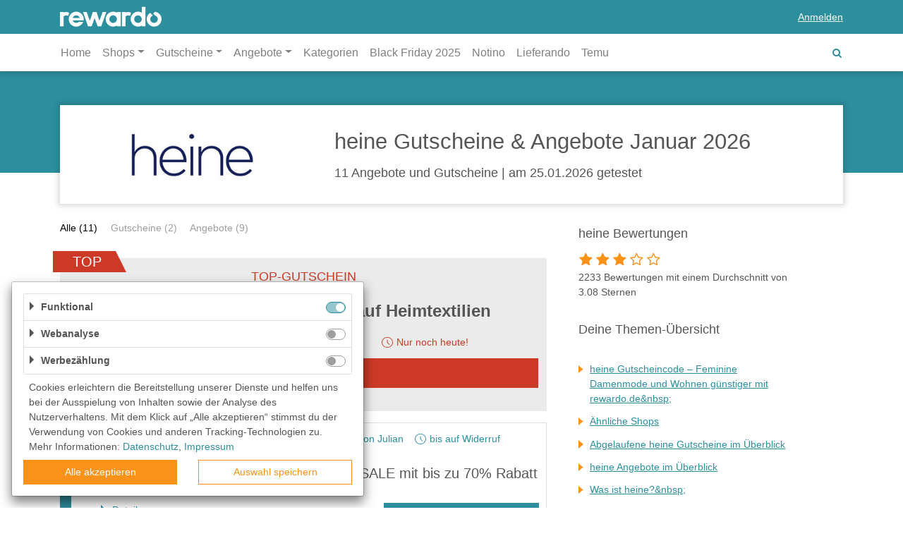

--- FILE ---
content_type: text/html; charset=utf-8
request_url: https://rewardo.de/gutscheine/heine
body_size: 25966
content:
<!DOCTYPE html>
<html lang="de">
<head>
    <meta charset="utf-8">
    <meta http-equiv="Cache-Control" content="no-cache, no-store, must-revalidate" />
    <meta http-equiv="Pragma" content="no-cache" />
    <meta http-equiv="Expires" content="0" />
    <meta name="viewport" content="width=device-width, initial-scale=1.0, maximum-scale=1.0,user-scalable=0"/>
    <link rel="icon" href="/favicon.ico?_=1.60.0">
    <link rel="apple-touch-icon" sizes="57x57" href="/img/appicons/apple-icon-57x57.png?_=1.60.0">
    <link rel="apple-touch-icon" sizes="60x60" href="/img/appicons/apple-icon-60x60.png?_=1.60.0">
    <link rel="apple-touch-icon" sizes="72x72" href="/img/appicons/apple-icon-72x72.png?_=1.60.0">
    <link rel="apple-touch-icon" sizes="76x76" href="/img/appicons/apple-icon-76x76.png?_=1.60.0">
    <link rel="apple-touch-icon" sizes="114x114" href="/img/appicons/apple-icon-114x114.png?_=1.60.0">
    <link rel="apple-touch-icon" sizes="120x120" href="/img/appicons/apple-icon-120x120.png?_=1.60.0">
    <link rel="apple-touch-icon" sizes="144x144" href="/img/appicons/apple-icon-144x144.png?_=1.60.0">
    <link rel="apple-touch-icon" sizes="152x152" href="/img/appicons/apple-icon-152x152.png?_=1.60.0">
    <link rel="apple-touch-icon" sizes="180x180" href="/img/appicons/apple-icon-180x180.png?_=1.60.0">
    <link rel="icon" type="image/png" sizes="192x192" href="/img/appicons/android-icon-192x192.png?_=1.60.0">
    <link rel="icon" type="image/png" sizes="32x32" href="/img/appicons/favicon-32x32.png?_=1.60.0">
    <link rel="icon" type="image/png" sizes="96x96" href="/img/appicons/favicon-96x96.png?_=1.60.0">
    <link rel="icon" type="image/png" sizes="16x16" href="/img/appicons/favicon-16x16.png?_=1.60.0">
    <link rel="manifest" href="/manifest.json?_=1.60.0">
    <meta name="msapplication-TileColor" content="#ffffff">
    <meta name="msapplication-TileImage" content="/img/appicons/ms-icon-144x144.png?_=1.60.0">
    <meta name="author" content="rewardo">
    <meta name="rights" content="(c) 2026 kr3m. media GmbH">
    <meta name="copyright" content="Copyright (c) 2026 kr3m. media GmbH">
    <meta name="description" content="lll➤ 11 heine Gutscheine &#9989; Noch mehr Angebote von heine &#9989; Januar 2026 ⭐ nur bei rewardo DE ⭐ Täglich aktualisiert ➤ Jetzt shoppen & sparen!">
    <meta name="og:image" content="https://rewardo.de/img/logo.png">
    <meta name="og:title" content="20% heine Gutschein | Rabattcodes + Cashback Januar 2026">
    <meta name="og:description" content="lll➤ 11 heine Gutscheine &#9989; Noch mehr Angebote von heine &#9989; Januar 2026 ⭐ nur bei rewardo DE ⭐ Täglich aktualisiert ➤ Jetzt shoppen & sparen!">
    <meta name="apple-mobile-web-app-title" content="20% heine Gutschein | Rabattcodes + Cashback Januar 2026">
    
    
    <link rel="alternate" hreflang="at" href="https://rewardo.at/gutscheine/heine" />
    
    <link rel="alternate" hreflang="ch" href="https://rewardo.ch/gutscheine/heine" />
    
    <link rel="alternate" hreflang="de" href="https://rewardo.de/gutscheine/heine" />
    
    <link rel="canonical" href="https://rewardo.de/gutscheine/heine" />    <title>20% heine Gutschein | Rabattcodes + Cashback Januar 2026</title>
    <link rel="preload" href="/fonts/font-awesome.woff?_=1.60.0" as="font" crossorigin="anonymous">
    <link rel="preload" href="/fonts/glyphicons-rewardo.woff?_=1.60.0" as="font" crossorigin="anonymous">
    <link rel="stylesheet" href="/css/styles.css?_=1.60.0"><script type="application/ld+json">{"@context":"http://schema.org","@graph":[{"@type":"Store","name":"heine","description":"lll➤ 11 heine Gutscheine &#9989; Noch mehr Angebote von heine &#9989; Januar 2026 ⭐ nur bei rewardo DE ⭐ Täglich aktualisiert ➤ Jetzt shoppen & sparen!","image":"https://rewardo.de//img/shops/Xw3hNr6xJ7MLeSjvlNM57dnR9N7CE11X_medium@2x.jpg","url":"https://www.heine.de/","aggregateRating":{"@type":"AggregateRating","ratingValue":3.08,"worstRating":1,"bestRating":5,"ratingCount":2233}},{"@type":"BreadcrumbList","itemListElement":[{"@type":"ListItem","position":1,"item":{"@id":"rewardo.de","name":"Startseite"}},{"@type":"ListItem","position":2,"item":{"@id":"rewardo.de/gutscheine","name":"Alle Shops"}},{"@type":"ListItem","position":3,"item":{"@id":"rewardo.de/gutscheine/heine","name":"heine Shop"}}]},{"@type":"FAQPage","mainEntity":[{"@type":"Question","name":"Wie löse ich einen heine Gutscheincode ein?","acceptedAnswer":{"@type":"Answer","text":"Im Bestellvorgang findest du unter den Zahlungsoptionen den Bereich „Gutschein einlösen\". Gib dort deinen heine Gutscheincode ein und bestätige die Eingabe.&nbsp;"}},{"@type":"Question","name":"Kann ich mehrere heine Gutscheincodes kombinieren?","acceptedAnswer":{"@type":"Answer","text":"Nein, pro Bestellung ist nur ein heine Gutscheincode einlösbar. Newsletter-Gutscheine und Versandkosten-Flatrate funktionieren jedoch zusätzlich.&nbsp;"}},{"@type":"Question","name":"Wie funktioniert die heine Versandkosten-Flatrate?","acceptedAnswer":{"@type":"Answer","text":"Für einmalig 14,98 € bestellst du 12 Monate lang versandkostenfrei ohne Mindestbestellwert. Die Flatrate wird automatisch in deinem Kundenkonto hinterlegt.&nbsp;"}},{"@type":"Question","name":"Was bietet die heine App?","acceptedAnswer":{"@type":"Answer","text":"Mobiles Shopping mit Sprach-Suche, automatischer Warenkorb-Synchronisation, personalisierten Outfit-Empfehlungen und exklusiven App-Angeboten.&nbsp;"}},{"@type":"Question","name":"Welche heine Modemarken gibt es?","acceptedAnswer":{"@type":"Answer","text":"Drei exklusive Linien: heine CASUAL für den Alltag, heine STYLE für besondere Anlässe und heine TIMELESS für zeitlose Eleganz – alle mit weiblichem Design.&nbsp;"}},{"@type":"Question","name":"Funktioniert mein heine Gutscheincode auch bei Sale-Artikeln?","acceptedAnswer":{"@type":"Answer","text":"Das hängt von den jeweiligen heine Gutscheincode-Bedingungen ab. Newsletter-Gutscheine gelten oft auch für reduzierte Ware."}},{"@type":"Question","name":"Stornierung","acceptedAnswer":{"@type":"Answer","text":"<div><ul><li>Stornierung vor Versand über Kundenservice möglich.&nbsp;&nbsp;</li><li>Kostenlose Rücksendung mit beiliegendem Retourenlabel.&nbsp;&nbsp;</li><li>100 Tage Zeit für Rücksendung, Widerrufsfrist beträgt 14 Tage&nbsp;&nbsp;</li><li>Umfangreiche Größenberatung und Passform-Hilfe online verfügbar.&nbsp;&nbsp;</li></ul></div>"}},{"@type":"Question","name":"Versandoptionen","acceptedAnswer":{"@type":"Answer","text":"<div><ul><li>Standard-Versand über Hermes oder DHL für 5,99 € binnen 2-4 Werktagen.&nbsp;&nbsp;</li><li>Versandkosten-Flatrate: 12 Monate versandkostenfrei für einmalig 14,98 €.&nbsp;</li><li>Neukunden: Gratis-Versand bis 30.06.2026 bei Erstbestellung bis 31.12.2025.&nbsp;&nbsp;</li><li>Lieferung nur innerhalb Deutschlands außer Büsingen und Helgoland.&nbsp;&nbsp;</li></ul></div>"}},{"@type":"Question","name":"Zahlungsarten","acceptedAnswer":{"@type":"Answer","text":"<div><ul><li>Kreditkarte&nbsp;</li><li>PayPal&nbsp;</li><li>Kauf auf Rechnung&nbsp;</li><li>Ratenzahlung verfügbar&nbsp;</li></ul></div>"}},{"@type":"Question","name":"Kontakt & Kundenservice","acceptedAnswer":{"@type":"Answer","text":"<div><ul><li>Kundenservice-Hotline: 0180-636 36 36 (täglich von 6-24 Uhr)&nbsp;&nbsp;</li><li>E-Mail-Support: service@heine.de für schriftliche Anfragen.&nbsp;&nbsp;</li><li>Live-Chat und umfangreicher FAQ-Bereich auf heine.de verfügbar.&nbsp;&nbsp;</li></ul></div>"}},{"@type":"Question","name":"Welche populären Gutscheine gibt es?","acceptedAnswer":{"@type":"Answer","text":" <table>\n\t\t<tr>\n\t\t\t<td class=\"col-amount\"><span class=\"rate no-break\">20%</span></td>\n\t\t\t<td class=\"col-description\">Heine Gutschein: 20% Rabatt auf Heimtextilien</td>\n\t\t\t<td class=\"col-end\">25.01.2026</td>\n\t\t</tr>\n\t\t<tr>\n\t\t\t<td class=\"col-amount\"><span class=\"rate no-break\">10%</span></td>\n\t\t\t<td class=\"col-description\">Newsletter Anmeldung mit 10% Heine Gutschein</td>\n\t\t\t<td class=\"col-end\">31.12.2035</td>\n\t\t</tr>\n\t\t<tr>\n\t\t\t<td class=\"col-amount\"><strong>Top</strong> Angebot</td>\n\t\t\t<td class=\"col-description\">Gemütliche Zahlung per Ratenkauf bei Heine</td>\n\t\t\t<td class=\"col-end\">31.12.2035</td>\n\t\t</tr>\n\t\t<tr>\n\t\t\t<td class=\"col-amount\"><span class=\"rate no-break\">100%</span></td>\n\t\t\t<td class=\"col-description\">Kostenlose Rezepte, Anleitungen, Tipps und Tricks bei Heine</td>\n\t\t\t<td class=\"col-end\">31.12.2035</td>\n\t\t</tr>\n\t\t<tr>\n\t\t\t<td class=\"col-amount\"><strong>Top</strong> Angebot</td>\n\t\t\t<td class=\"col-description\">Exklusive Rabatte und Vorteile mit der Heine App</td>\n\t\t\t<td class=\"col-end\">31.12.2035</td>\n\t\t</tr>\n\t\t<tr>\n\t\t\t<td class=\"col-amount\"><strong>Top</strong> Angebot</td>\n\t\t\t<td class=\"col-description\">Neue Artikel bei Heine ab nur 19€</td>\n\t\t\t<td class=\"col-end\">31.12.2035</td>\n\t\t</tr></table>"}}]}]}</script>
</head>
<body>
<header class="header rewardo-header group-A">
    <div class="navbar navbar-top navbar-expand-md navbar-dark">
        <div class="container">
            <button class="navbar-toggler navbar-toggler-left sidebar-toggler fa-bars" type="button"
                    data-target="#sidebarLeft">
            </button>
            <a class="navbar-brand glyph-rewardo-logo" href="/"></a>
                <a data-toggle="modal" data-target="#signInModal" class="d-none d-md-block">
                    <span>Anmelden</span>
                </a>
                <a class="fa-search d-block d-md-none" href="#"></a>
        </div>
    </div>
    <nav class="navbar navbar-bottom navbar-expand-md navbar-light container">
        <div class="navbar-toggle-search">
            <!--button class="navbar-toggler sidebar-toggler fa-bars" type="button" data-target="#sidebarLeft">
            </button-->
            <form accept-charset="UTF-8" method="get" role="form" action="/" novalidate="novalidate" class="search-bar form-inline">
    <div>
        <div class="easy-autocomplete">
            <div class="input-group">
                <input class="form-control search-input" placeholder="Suche nach Shops"
                       autocomplete="off">
                <div class="input-group-append">
                    <button type="submit" class="btn btn-primary"><i class="fa-search"></i></button>
                </div>
            </div>
        </div>
    </div>
</form>
        </div>
        <div class="navbar-collapse sidebar sidebar-left" id="sidebarLeft">
            <div class="nav-head">
                Menü
                <a href="#" class="collapsed fa-remove close" data-toggle="collapse" data-target="#sidebarLeft"
                   aria-controls="mainMenu" aria-expanded="true"  aria-label="Toggle left navigation"></a>
            </div>
            <ul class="navbar-nav">
                <li class="nav-item">
                    <a class="nav-link" href="/">Home</a>
                </li>
                <li class="nav-item dropdown">
                    <a class="nav-link dropdown-toggle"
                       href="/topgutscheine" id="topShopsDropdown" role="button" data-toggle="dropdown"
                       aria-haspopup="true" aria-expanded="false">Shops</a>
                    <div class="dropdown-menu" aria-labelledby="topShopsDropdown">
                        <div class="list-container">
                            <ul>
                                    <li><a class="dropdown-item" href="/gutscheine/lieferando">Lieferando</a></li>
                                    <li><a class="dropdown-item" href="/gutscheine/temu">Temu</a></li>
                                    <li><a class="dropdown-item" href="/gutscheine/matratzen-concord">Matratzen Concord</a></li>
                                    <li><a class="dropdown-item" href="/gutscheine/sportisimo">SPORTISIMO</a></li>
                                    <li><a class="dropdown-item" href="/gutscheine/notino">Notino</a></li>
                                    <li><a class="dropdown-item" href="/gutscheine/scheppach">scheppach</a></li>
                                    <li><a class="dropdown-item" href="/gutscheine/wolt">Wolt</a></li>
                                    <li><a class="dropdown-item" href="/gutscheine/momox">momox</a></li>
                                    <li><a class="dropdown-item" href="/gutscheine/klingel">KLINGEL</a></li>
                                    <li><a class="dropdown-item" href="/gutscheine/xxxlutz">XXXLutz</a></li>
                                    <li><a class="dropdown-item" href="/gutscheine/moemax">mömax</a></li>
                                    <li><a class="dropdown-item" href="/gutscheine/shop-apotheke">Shop Apotheke</a></li>
                                    <li><a class="dropdown-item" href="/gutscheine/about-you">ABOUT YOU</a></li>
                                    <li><a class="dropdown-item" href="/gutscheine/babbel">Babbel</a></li>
                                    <li><a class="dropdown-item" href="/gutscheine/douglas">DOUGLAS Parfümerie</a></li>
                                    <li><a class="dropdown-item" href="/gutscheine/bonprix">bonprix</a></li>
                                    <li><a class="dropdown-item" href="/gutscheine/thalia">Thalia</a></li>
                                    <li><a class="dropdown-item" href="/gutscheine/ebay">eBay</a></li>
                                    <li><a class="dropdown-item" href="/gutscheine/zalando-lounge">Lounge by Zalando</a></li>
                                    <li><a class="dropdown-item" href="/gutscheine/bader">BADER</a></li>
                                    <li><a class="dropdown-item" href="/gutscheine/office-discount">office discount</a></li>
                                    <li><a class="dropdown-item" href="/gutscheine/connox">Connox</a></li>
                                    <li><a class="dropdown-item" href="/gutscheine/fleurop">Fleurop</a></li>
                                    <li><a class="dropdown-item" href="/gutscheine/check24">CHECK24</a></li>
                                    <li><a class="dropdown-item" href="/gutscheine/zooplus">Zooplus</a></li>
                                    <li><a class="dropdown-item" href="/gutscheine/alternate">ALTERNATE</a></li>
                                    <li><a class="dropdown-item" href="/gutscheine/adidas">adidas</a></li>
                                    <li><a class="dropdown-item" href="/gutscheine/holidaycheck">HolidayCheck</a></li>
                                    <li><a class="dropdown-item" href="/gutscheine/obi">OBI</a></li>
                                    <li><a class="dropdown-item" href="/gutscheine/otto-office">OTTO Office</a></li>
                                    <li><a class="dropdown-item" href="/gutscheine/bergfreunde">Bergfreunde</a></li>
                                    <li><a class="dropdown-item" href="/gutscheine/hellofresh">Hello Fresh</a></li>
                            </ul>
                            <a href="#" class="fa-remove btn-close"></a>
                        </div>
                        <div class="btn-container">
                            <a href="/gutscheine"
                               class="">Alle Shops anzeigen</a>
                        </div>
                    </div>
                </li>
                <li class="nav-item dropdown">
                    <a class="nav-link dropdown-toggle"
                       href="/gutscheine" id="vouchersDropdown" role="button" data-toggle="dropdown"
                       aria-haspopup="true" aria-expanded="false">Gutscheine</a>
                    <div class="dropdown-menu vouchers" aria-labelledby="vouchersDropdown">
                        <div class="list-container">
                            <ul>
                                    <li><a class="dropdown-item" href="/beste-gutscheine">Beste Gutscheine</a></li>
                                    <li><a class="dropdown-item" href="/neueste-gutscheine">Neueste Gutscheine</a></li>
                                    <li><a class="dropdown-item" href="/top-gutscheine">Top Gutscheine</a></li>
                                    <li><a class="dropdown-item" href="/exklusive-gutscheine">Exklusive Gutscheine</a></li>
                                    <li><a class="dropdown-item" href="/sonderaktionen">Sonderaktionen</a></li>
                            </ul>
                        </div>
                    </div>
                </li>
                <li class="nav-item dropdown">
                    <a class="nav-link dropdown-toggle"
                       href="/angebote" id="offersDropdown" role="button" data-toggle="dropdown"
                       aria-haspopup="true" aria-expanded="false">Angebote</a>
                    <div class="dropdown-menu offers" aria-labelledby="offersDropdown">
                        <div class="list-container">
                            <ul>
                                    <li><a class="dropdown-item" href="/beste-angebote">Beste Angebote</a></li>
                                    <li><a class="dropdown-item" href="/neueste-angebote">Neueste Angebote</a></li>
                                    <li><a class="dropdown-item" href="/top-angebote">Top Angebote</a></li>
                                    <li><a class="dropdown-item" href="/exklusive-angebote">Exklusive Angebote</a></li>
                            </ul>
                        </div>
                    </div>
                </li>
                <li class="nav-item">
                    <a class="nav-link" href="/kategorien">Kategorien</a>
                </li>
                <li class="nav-item">
                    <!--a class="nav-link" href="/sommer-special">Summer Sale</a-->
                    <a class="nav-link" href="/black-friday">Black Friday 2025</a>
                </li>
                    <li class="nav-item">
                        <a class="nav-link" href="/gutscheine/notino">Notino</a>
                    </li>
                    <li class="nav-item">
                        <a class="nav-link" href="/gutscheine/lieferando">Lieferando</a>
                    </li>
                    <li class="nav-item">
                        <a class="nav-link" href="/gutscheine/temu">Temu</a>
                    </li>
                
                    <li class="nav-item user-nav-item d-md-none">
                        <a data-toggle="modal" data-target="#signInModal" class="nav-link" role="button" href="/">
                            <span>Anmelden</span>
                        </a>
                    </li>
                
            </ul>
            <a class="fa-search" href="#"></a>
        </div>
        
    </nav>
</header>
<main class="group-A" data-user="false" data-email-logged-in="false" data-consent="true"
        data-usermanagement="true"
        data-onlyvouchers="false">
    
    <div class="container">
            <div id="shop" data-id="Xw3hNr6xJ7MLeSjvlNM57dnR9N7CE11X" class="screen shop-page" data-name="heine" data-af-link="http://www.awin1.com/awclick.php?mid=11597&id=328855&clickref=47kyz6nnuwxa6c9ya57j28k3wo081i0b">
            <div class="top-section-bg"></div>
            <div class="top-section">
                <a href="heine" class="logo" target="_self">
                    <img src="/img/shops/Xw3hNr6xJ7MLeSjvlNM57dnR9N7CE11X_tile.jpg?_=1553604106000" alt="heine" title="heine"/>
                </a>
                <div class="headline">
                    <!--this is not a great solution and should be replaced soon-->
                        <h1>heine Gutscheine & Angebote Januar 2026</h1>
                    <h2>11 Angebote und Gutscheine | am 25.01.2026 getestet</h2>
                </div>
            </div>
            <div class="main-section">
                <div>
                    <div class="col-right">
                        <div id="shopOfferList" class="content-list">
                                <div id="filter-area" data-selected="all">
                                        <a class="filter-all" href="?filter=all">Alle (11)</a>
                                        <a class="filter-vouchers" href="?filter=vouchers">Gutscheine (2)</a>
                                        <a class="filter-offers" href="?filter=offers">Angebote (9)</a>
                                </div>
        
                            
        
                            
                                <div id="offer-47cxa1tq5ziwuldkqo9296yk9sprnuhsbgkex52o9j60qtfveae7x3d1k38drlie" class="voucher item top-item new  item-0"
                                     data-id="47cxa1tq5ziwuldkqo9296yk9sprnuhsbgkex52o9j60qtfveae7x3d1k38drlie" data-code="15669"
                                     data-aflink="https://www.awin1.com/cread.php?awinmid&#x3D;11597&amp;awinaffid&#x3D;328855&amp;ued&#x3D;https%3A%2F%2Fwww.heine.de%2F%3Fecc%3D315%26utm_source%3Dawin%26utm_medium%3D%21%21%21publishertagname1%21%21%21%26utm_campaign%3D%21%21%21affid%21%21%21&amp;clickref&#x3D;47kyz6nnuwxa6c9ya57j28k3wo081i0b"
                                    data-deeplink="heine#47cxa1tq5ziwuldkqo9296yk9sprnuhsbgkex52o9j60qtfveae7x3d1k38drlie"
                                    >
                                    <div class="body">
                                            <div class="tag-flag shop-top">TOP</div>
                                        <div class="content">
                                            <div class="amount"><strong><span class="rate no-break">20%</span></strong> Gutschein</div>
                                            <div class="right">
                                                <div class="text-container">
                                                            <h2>Top-Gutschein</h2>
                                                    <h3 class="text">Heine Gutschein: 20% Rabatt auf Heimtextilien</h3>
                                                </div>
                                                <div class="badges">
                <div></div>
                <div class="verified"><span>überprüft von Sven</span></div>
                <div class="expired"><span>Nur noch heute!</span></div>
        </div>
                                            </div>
                                        </div>
                                        <div class="links">
                                            <div class="left-container">
                                                <div>
                                                        <div class="collapsed btn-toggle details" data-toggle="collapse"
                                                             data-target="#offerDesc-47cxa1tq5ziwuldkqo9296yk9sprnuhsbgkex52o9j60qtfveae7x3d1k38drlie">
                                                            <span class="more details">Details</span>
                                                            <span class="less details">schließen</span>
                                                        </div>
                                                </div>
                                            </div>
                                            <div>
                                                <button data-link="heine#47cxa1tq5ziwuldkqo9296yk9sprnuhsbgkex52o9j60qtfveae7x3d1k38drlie"
                                                        class="btn btn-secondary track-event-trigger btn-offer"
                                                        type="button" rel="opener"
                                                        data-event-action="open-click"
                                                        data-event-label="Heine Gutschein: 20% Rabatt auf Heimtextilien">
                                                    Jetzt einlösen
                                            </button>
                                            </div>
                                        </div>
                                    </div>
                                        <div id="offerDesc-47cxa1tq5ziwuldkqo9296yk9sprnuhsbgkex52o9j60qtfveae7x3d1k38drlie" class="details collapse details-text">
                                            <div><ul>
        				<li>Rabattbetrag: 20% Rabatt</li><li>Gültig für: Neu- und Bestandskunden</li><li>Gilt auf folgendes: Heimtextilien</li><li>Rabattcode: Coupon auf der Seite aktivieren</li>
        			</ul></div>
                                            <div>Gültig für Artikel aus dem heine Heimtextilien-Sortiment. Pro Bestellung & Haushalt kann nur ein Code  eingelöst werden und ist nicht mit anderen Aktionen/Gutscheinen/Boni kombinierbar.</div>
                                                <div>Gültig bis 25.01.2026</div>
                                        </div>
                                </div>
        
                                <div id="offer-3ujxftrpw1txdkohmitsq8kr9kfbgvl5j2k5jaf1e0uvbvjqg0ufod5i1p1gxuua" class="voucher item  item-1"
                                     data-id="3ujxftrpw1txdkohmitsq8kr9kfbgvl5j2k5jaf1e0uvbvjqg0ufod5i1p1gxuua" data-code="" data-offer="true"
                                     data-aflink="https://www.awin1.com/cread.php?awinmid&#x3D;11597&amp;awinaffid&#x3D;328855&amp;ued&#x3D;https%3A%2F%2Fwww.heine.de%2Fsale%2Fmode&amp;clickref&#x3D;47kyz6nnuwxa6c9ya57j28k3wo081i0b"
                                    data-deeplink="heine#3ujxftrpw1txdkohmitsq8kr9kfbgvl5j2k5jaf1e0uvbvjqg0ufod5i1p1gxuua"
                                    >
                                    <div class="body">
                                            <div class="badges">
                                                    <div></div>
                                                    <div class="verified"><span>überprüft von Julian</span></div>
                                                    <div class="expired"><span>bis auf Widerruf</span></div>
                                            </div>                                <div class="content">
                                            <div class="amount"><strong><span class="rate no-break">70%</span></strong> Rabatt</div>
                                            <div class="right">
                                                <div class="text-container">
                                                    <h3 class="text">Heine Mode SALE mit bis zu 70% Rabatt</h3>
                                                </div>
                                                
                                            </div>
                                        </div>
                                        <div class="links">
                                            <div class="left-container">
                                                <div>
                                                        <div class="collapsed btn-toggle details" data-toggle="collapse"
                                                             data-target="#offerDesc-3ujxftrpw1txdkohmitsq8kr9kfbgvl5j2k5jaf1e0uvbvjqg0ufod5i1p1gxuua">
                                                            <span class="more details">Details</span>
                                                            <span class="less details">schließen</span>
                                                        </div>
                                                </div>
                                            </div>
                                            <div>
                                                <button data-link="heine#3ujxftrpw1txdkohmitsq8kr9kfbgvl5j2k5jaf1e0uvbvjqg0ufod5i1p1gxuua"
                                                        class="btn btn-secondary track-event-trigger btn-offer"
                                                        type="button" rel="opener"
                                                        data-event-action="open-click"
                                                        data-event-label="Heine Mode SALE mit bis zu 70% Rabatt">
                                                        Angebot anzeigen
                                            </button>
                                            </div>
                                        </div>
                                    </div>
                                        <div id="offerDesc-3ujxftrpw1txdkohmitsq8kr9kfbgvl5j2k5jaf1e0uvbvjqg0ufod5i1p1gxuua" class="details collapse details-text">
                                            <div><ul>
        				<li>Rabattbetrag: Bis zu 70% Rabatt</li><li>Gültig für: Neu- und Bestandskunden</li><li>Gilt auf folgendes: ausgewählte Mode Artikel</li>
        			</ul></div>
                                            <div>Nur solange der Vorrat reicht.</div>
                                                <div>Gültig bis auf Widerruf</div>
                                        </div>
                                </div>
        
                                <div id="offer-2ucglky9l0916d7qyfj96geym760rybj0giudqacia97wy6oxv0vwhm26nnwp0qy" class="voucher item  item-2"
                                     data-id="2ucglky9l0916d7qyfj96geym760rybj0giudqacia97wy6oxv0vwhm26nnwp0qy" data-code="siehe Details"
                                     data-aflink="https://www.awin1.com/cread.php?awinmid&#x3D;11597&amp;awinaffid&#x3D;328855&amp;ued&#x3D;https%3A%2F%2Fwww.heine.de%2Fcontent%2Fnewsletter&amp;clickref&#x3D;47kyz6nnuwxa6c9ya57j28k3wo081i0b"
                                    data-deeplink="heine#2ucglky9l0916d7qyfj96geym760rybj0giudqacia97wy6oxv0vwhm26nnwp0qy"
                                    >
                                    <div class="body">
                                            <div class="badges">
                                                    <div></div>
                                                    <div class="verified"><span>überprüft von Marc</span></div>
                                                    <div class="expired"><span>bis auf Widerruf</span></div>
                                            </div>                                <div class="content">
                                            <div class="amount"><strong><span class="rate no-break">10%</span></strong> Gutschein</div>
                                            <div class="right">
                                                <div class="text-container">
                                                    <h3 class="text">Newsletter Anmeldung mit 10% Heine Gutschein</h3>
                                                </div>
                                                
                                            </div>
                                        </div>
                                        <div class="links">
                                            <div class="left-container">
                                                <div>
                                                        <div class="collapsed btn-toggle details" data-toggle="collapse"
                                                             data-target="#offerDesc-2ucglky9l0916d7qyfj96geym760rybj0giudqacia97wy6oxv0vwhm26nnwp0qy">
                                                            <span class="more details">Details</span>
                                                            <span class="less details">schließen</span>
                                                        </div>
                                                </div>
                                            </div>
                                            <div>
                                                <button data-link="heine#2ucglky9l0916d7qyfj96geym760rybj0giudqacia97wy6oxv0vwhm26nnwp0qy"
                                                        class="btn btn-secondary track-event-trigger btn-offer"
                                                        type="button" rel="opener"
                                                        data-event-action="open-click"
                                                        data-event-label="Newsletter Anmeldung mit 10% Heine Gutschein">
                                                        Gutschein anzeigen
                                            </button>
                                            </div>
                                        </div>
                                    </div>
                                        <div id="offerDesc-2ucglky9l0916d7qyfj96geym760rybj0giudqacia97wy6oxv0vwhm26nnwp0qy" class="details collapse details-text">
                                            <div><ul>
        				<li>Rabattbetrag: 10% Gutscheincode</li><li>Gültig für: Newsletter-Abonnenten</li>
        			</ul></div>
                                            <div>Abonniere jetzt kostenfrei den heine Newsletter und sichere dir einen einmaligen 10% Gutschein&nbsp;sowie zahlreiche weitere Vorzüge!</div>
                                                <div>Gültig bis auf Widerruf</div>
                                        </div>
                                </div>
                                    
                                    <div id="cashback" class="cashback item"
                                         data-deeplink="heine#cashback">
                                        <div class="body">
                                            <div class="content">
                                                <div class="amount"><strong><span class="rate no-break">2%</span></strong></div>
                                                <div class="right">
                                                    <div class="text-container">
                                                        <h3 class="text">
                                                            <strong> <span class="rate no-break">2%</span> Cashback</strong></h3>
                                                    </div>
                                                </div>
                                            </div>
                                            <div class="links">
                                                <div class="left-container">
                                                    <div>
                                                        <div class="collapsed btn-toggle details" data-toggle="collapse"
                                                             data-target="#cashbackRates">
                                                            <span class="more details">Cashbackraten</span>
                                                            <span class="less details">schließen</span>
                                                        </div>
                                                    </div>
                                                </div>
                                                <div>
                                                    <button data-link="#cashback"
                                                            class="btn btn-secondary track-event-trigger btn-cashback"
                                                            type="button" data-event-label="CASHBACK- 2%"
                                                            rel="opener" data-event-action="open-click">
                                                        Zum Shop
                                                    </button>
                                                </div>
                                            </div>
                                        </div>
                                        <div id="cashbackRates" class="details collapse details-text">
                                            <div>
                                                <ul>
                                                            <li><strong><span class="rate no-break">2%</span></strong> Cashback auf die Bestellung</li>
                                                </ul>
                                            </div>
                                        </div>
                                    </div>
        
                                <div id="offer-3ujytno95c70um6582wtbzgtyj86dfo7ya152xjfgib6pomcewmisq12gjwiujup" class="voucher item  item-3"
                                     data-id="3ujytno95c70um6582wtbzgtyj86dfo7ya152xjfgib6pomcewmisq12gjwiujup" data-code="" data-offer="true"
                                     data-aflink="https://www.awin1.com/cread.php?awinmid&#x3D;11597&amp;awinaffid&#x3D;328855&amp;ued&#x3D;https%3A%2F%2Fwww.heine.de%2Fsale%2Fwohnen&amp;clickref&#x3D;47kyz6nnuwxa6c9ya57j28k3wo081i0b"
                                    data-deeplink="heine#3ujytno95c70um6582wtbzgtyj86dfo7ya152xjfgib6pomcewmisq12gjwiujup"
                                    >
                                    <div class="body">
                                            <div class="badges">
                                                    <div></div>
                                                    <div class="verified"><span>überprüft von Julian</span></div>
                                                    <div class="expired"><span>bis auf Widerruf</span></div>
                                            </div>                                <div class="content">
                                            <div class="amount"><strong><span class="rate no-break">56%</span></strong> Rabatt</div>
                                            <div class="right">
                                                <div class="text-container">
                                                    <h3 class="text">Heine Wohnartikel SALE mit bis zu 56% Rabatt</h3>
                                                </div>
                                                
                                            </div>
                                        </div>
                                        <div class="links">
                                            <div class="left-container">
                                                <div>
                                                        <div class="collapsed btn-toggle details" data-toggle="collapse"
                                                             data-target="#offerDesc-3ujytno95c70um6582wtbzgtyj86dfo7ya152xjfgib6pomcewmisq12gjwiujup">
                                                            <span class="more details">Details</span>
                                                            <span class="less details">schließen</span>
                                                        </div>
                                                </div>
                                            </div>
                                            <div>
                                                <button data-link="heine#3ujytno95c70um6582wtbzgtyj86dfo7ya152xjfgib6pomcewmisq12gjwiujup"
                                                        class="btn btn-secondary track-event-trigger btn-offer"
                                                        type="button" rel="opener"
                                                        data-event-action="open-click"
                                                        data-event-label="Heine Wohnartikel SALE mit bis zu 56% Rabatt">
                                                        Angebot anzeigen
                                            </button>
                                            </div>
                                        </div>
                                    </div>
                                        <div id="offerDesc-3ujytno95c70um6582wtbzgtyj86dfo7ya152xjfgib6pomcewmisq12gjwiujup" class="details collapse details-text">
                                            <div><ul>
        				<li>Rabattbetrag: Bis zu 56% Rabatt</li><li>Gültig für: Neu- und Bestandskunden</li><li>Gilt auf folgendes: ausgewählte Wohnartikel</li>
        			</ul></div>
                                            <div>Nur solange der Vorrat reicht.</div>
                                                <div>Gültig bis auf Widerruf</div>
                                        </div>
                                </div>
        
                                <div id="offer-2uch1pu4sa96yg5946j6v4f8emve4jk042bmh1nc78erwr3sdpnrvlshgboy0nar" class="voucher item  item-4"
                                     data-id="2uch1pu4sa96yg5946j6v4f8emve4jk042bmh1nc78erwr3sdpnrvlshgboy0nar" data-code="" data-offer="true"
                                     data-aflink="https://www.awin1.com/cread.php?awinmid&#x3D;11597&amp;awinaffid&#x3D;328855&amp;ued&#x3D;https%3A%2F%2Fwww.heine.de%2Fstyles-and-stories%2F&amp;clickref&#x3D;47kyz6nnuwxa6c9ya57j28k3wo081i0b"
                                    data-deeplink="heine#2uch1pu4sa96yg5946j6v4f8emve4jk042bmh1nc78erwr3sdpnrvlshgboy0nar"
                                    >
                                    <div class="body">
                                            <div class="badges">
                                                    <div></div>
                                                    <div class="expired"><span>bis auf Widerruf</span></div>
                                            </div>                                <div class="content">
                                            <div class="amount"><strong><span class="rate no-break">100%</span></strong> Rabatt</div>
                                            <div class="right">
                                                <div class="text-container">
                                                    <h3 class="text">Kostenlose Rezepte, Anleitungen, Tipps und Tricks bei Heine</h3>
                                                </div>
                                                
                                            </div>
                                        </div>
                                        <div class="links">
                                            <div class="left-container">
                                                <div>
                                                        <div class="collapsed btn-toggle details" data-toggle="collapse"
                                                             data-target="#offerDesc-2uch1pu4sa96yg5946j6v4f8emve4jk042bmh1nc78erwr3sdpnrvlshgboy0nar">
                                                            <span class="more details">Details</span>
                                                            <span class="less details">schließen</span>
                                                        </div>
                                                </div>
                                            </div>
                                            <div>
                                                <button data-link="heine#2uch1pu4sa96yg5946j6v4f8emve4jk042bmh1nc78erwr3sdpnrvlshgboy0nar"
                                                        class="btn btn-secondary track-event-trigger btn-offer"
                                                        type="button" rel="opener"
                                                        data-event-action="open-click"
                                                        data-event-label="Kostenlose Rezepte, Anleitungen, Tipps und Tricks bei Heine">
                                                        Angebot anzeigen
                                            </button>
                                            </div>
                                        </div>
                                    </div>
                                        <div id="offerDesc-2uch1pu4sa96yg5946j6v4f8emve4jk042bmh1nc78erwr3sdpnrvlshgboy0nar" class="details collapse details-text">
                                            <div><ul>
        				<li>Rabattbetrag: 100%</li><li>Gültig für: Neu- und Bestandskunden</li>
        			</ul></div>
                                            <div>Lass dich inspirieren und finde gratis tolle Anleitungen, Rezepte und vieles mehr bei Style & Stories by heine!</div>
                                                <div>Gültig bis auf Widerruf</div>
                                        </div>
                                </div>
        
                                <div id="offer-2ucgwh8oyha5txua5w4usn6kh8wkpuaz1hv8haxfhz3xgx3ggijildinx3pbrrfu" class="voucher item  item-5"
                                     data-id="2ucgwh8oyha5txua5w4usn6kh8wkpuaz1hv8haxfhz3xgx3ggijildinx3pbrrfu" data-code="" data-offer="true"
                                     data-aflink="https://www.awin1.com/cread.php?awinmid&#x3D;11597&amp;awinaffid&#x3D;328855&amp;ued&#x3D;https%3A%2F%2Fwww.heine.de%2F&amp;clickref&#x3D;47kyz6nnuwxa6c9ya57j28k3wo081i0b"
                                    data-deeplink="heine#2ucgwh8oyha5txua5w4usn6kh8wkpuaz1hv8haxfhz3xgx3ggijildinx3pbrrfu"
                                    >
                                    <div class="body">
                                            <div class="badges">
                                                    <div></div>
                                                    <div class="expired"><span>bis auf Widerruf</span></div>
                                            </div>                                <div class="content">
                                            <div class="amount"><strong>Top</strong> Angebot</div>
                                            <div class="right">
                                                <div class="text-container">
                                                    <h3 class="text">Gemütliche Zahlung per Ratenkauf bei Heine</h3>
                                                </div>
                                                
                                            </div>
                                        </div>
                                        <div class="links">
                                            <div class="left-container">
                                                <div>
                                                        <div class="collapsed btn-toggle details" data-toggle="collapse"
                                                             data-target="#offerDesc-2ucgwh8oyha5txua5w4usn6kh8wkpuaz1hv8haxfhz3xgx3ggijildinx3pbrrfu">
                                                            <span class="more details">Details</span>
                                                            <span class="less details">schließen</span>
                                                        </div>
                                                </div>
                                            </div>
                                            <div>
                                                <button data-link="heine#2ucgwh8oyha5txua5w4usn6kh8wkpuaz1hv8haxfhz3xgx3ggijildinx3pbrrfu"
                                                        class="btn btn-secondary track-event-trigger btn-offer"
                                                        type="button" rel="opener"
                                                        data-event-action="open-click"
                                                        data-event-label="Gemütliche Zahlung per Ratenkauf bei Heine">
                                                        Angebot anzeigen
                                            </button>
                                            </div>
                                        </div>
                                    </div>
                                        <div id="offerDesc-2ucgwh8oyha5txua5w4usn6kh8wkpuaz1hv8haxfhz3xgx3ggijildinx3pbrrfu" class="details collapse details-text">
                                            <div><ul>
        				<li>Gültig für: Neu- und Bestandskunden</li>
        			</ul></div>
                                            <div>Wenn deine Wünsche bei Heine einmal etwas größer ausfallen, nutze einfach
        den Ratenzahlungs-Service. Mit ihm verteilst du den Rechnungsbetrag auf bequeme 3 oder 6 Monate!</div>
                                                <div>Gültig bis auf Widerruf</div>
                                        </div>
                                </div>
        
                                <div id="offer-3ujyy6w2s1d26lzfkzd5galv1jdkuunvupsgwy01t09caxzsme2rc5raho1uyrpz" class="voucher item  item-6"
                                     data-id="3ujyy6w2s1d26lzfkzd5galv1jdkuunvupsgwy01t09caxzsme2rc5raho1uyrpz" data-code="" data-offer="true"
                                     data-aflink="https://www.awin1.com/cread.php?awinmid&#x3D;11597&amp;awinaffid&#x3D;328855&amp;ued&#x3D;https%3A%2F%2Fwww.heine.de%2Fsale%2Fwohnen-haushalt-elektronik&amp;clickref&#x3D;47kyz6nnuwxa6c9ya57j28k3wo081i0b"
                                    data-deeplink="heine#3ujyy6w2s1d26lzfkzd5galv1jdkuunvupsgwy01t09caxzsme2rc5raho1uyrpz"
                                    >
                                    <div class="body">
                                            <div class="badges">
                                                    <div></div>
                                                    <div class="expired"><span>bis auf Widerruf</span></div>
                                            </div>                                <div class="content">
                                            <div class="amount"><strong><span class="rate no-break">40%</span></strong> Rabatt</div>
                                            <div class="right">
                                                <div class="text-container">
                                                    <h3 class="text">Heine Haushalt & Elektronik SALE mit bis zu 40% Rabatt</h3>
                                                </div>
                                                
                                            </div>
                                        </div>
                                        <div class="links">
                                            <div class="left-container">
                                                <div>
                                                        <div class="collapsed btn-toggle details" data-toggle="collapse"
                                                             data-target="#offerDesc-3ujyy6w2s1d26lzfkzd5galv1jdkuunvupsgwy01t09caxzsme2rc5raho1uyrpz">
                                                            <span class="more details">Details</span>
                                                            <span class="less details">schließen</span>
                                                        </div>
                                                </div>
                                            </div>
                                            <div>
                                                <button data-link="heine#3ujyy6w2s1d26lzfkzd5galv1jdkuunvupsgwy01t09caxzsme2rc5raho1uyrpz"
                                                        class="btn btn-secondary track-event-trigger btn-offer"
                                                        type="button" rel="opener"
                                                        data-event-action="open-click"
                                                        data-event-label="Heine Haushalt &amp; Elektronik SALE mit bis zu 40% Rabatt">
                                                        Angebot anzeigen
                                            </button>
                                            </div>
                                        </div>
                                    </div>
                                        <div id="offerDesc-3ujyy6w2s1d26lzfkzd5galv1jdkuunvupsgwy01t09caxzsme2rc5raho1uyrpz" class="details collapse details-text">
                                            <div><ul>
        				<li>Rabattbetrag: Bis zu 40% Rabatt</li><li>Gültig für: Neu- und Bestandskunden</li><li>Gilt auf folgendes: ausgewählte Haushalt Artikel & Elektronik</li>
        			</ul></div>
                                            <div>Nur solange der Vorrat reicht.</div>
                                                <div>Gültig bis auf Widerruf</div>
                                        </div>
                                </div>
        
                                <div id="offer-3ujzd3e2n0r73dccga2pai728za9r2uw0zkv9nusqrmiy7yrvw5gly2w4mvye209" class="voucher item  item-7"
                                     data-id="3ujzd3e2n0r73dccga2pai728za9r2uw0zkv9nusqrmiy7yrvw5gly2w4mvye209" data-code="" data-offer="true"
                                     data-aflink="https://www.awin1.com/cread.php?awinmid&#x3D;11597&amp;awinaffid&#x3D;328855&amp;ued&#x3D;https%3A%2F%2Fwww.heine.de%2Fsale%2Fschuhe&amp;clickref&#x3D;47kyz6nnuwxa6c9ya57j28k3wo081i0b"
                                    data-deeplink="heine#3ujzd3e2n0r73dccga2pai728za9r2uw0zkv9nusqrmiy7yrvw5gly2w4mvye209"
                                    >
                                    <div class="body">
                                            <div class="badges">
                                                    <div></div>
                                                    <div class="expired"><span>bis auf Widerruf</span></div>
                                            </div>                                <div class="content">
                                            <div class="amount"><strong><span class="rate no-break">50%</span></strong> Rabatt</div>
                                            <div class="right">
                                                <div class="text-container">
                                                    <h3 class="text">Heine Rabatt im Schuhe SALE: Bis zu 50% Rabatt sichern</h3>
                                                </div>
                                                
                                            </div>
                                        </div>
                                        <div class="links">
                                            <div class="left-container">
                                                <div>
                                                        <div class="collapsed btn-toggle details" data-toggle="collapse"
                                                             data-target="#offerDesc-3ujzd3e2n0r73dccga2pai728za9r2uw0zkv9nusqrmiy7yrvw5gly2w4mvye209">
                                                            <span class="more details">Details</span>
                                                            <span class="less details">schließen</span>
                                                        </div>
                                                </div>
                                            </div>
                                            <div>
                                                <button data-link="heine#3ujzd3e2n0r73dccga2pai728za9r2uw0zkv9nusqrmiy7yrvw5gly2w4mvye209"
                                                        class="btn btn-secondary track-event-trigger btn-offer"
                                                        type="button" rel="opener"
                                                        data-event-action="open-click"
                                                        data-event-label="Heine Rabatt im Schuhe SALE: Bis zu 50% Rabatt sichern">
                                                        Angebot anzeigen
                                            </button>
                                            </div>
                                        </div>
                                    </div>
                                        <div id="offerDesc-3ujzd3e2n0r73dccga2pai728za9r2uw0zkv9nusqrmiy7yrvw5gly2w4mvye209" class="details collapse details-text">
                                            <div><ul>
        				<li>Rabattbetrag: Bis zu 50% Rabatt</li><li>Gültig für: Neu- und Bestandskunden</li><li>Gilt auf folgendes: ausgewählte Schuhe</li>
        			</ul></div>
                                            <div>Nur solange der Vorrat reicht.</div>
                                                <div>Gültig bis auf Widerruf</div>
                                        </div>
                                </div>
        
                                <div id="offer-3ujzhm1ubedqo0pe1eypc8v2pqi8v8gl06jrqn3nrlff0g6axigwhbc03bdpglcb" class="voucher item  item-8"
                                     data-id="3ujzhm1ubedqo0pe1eypc8v2pqi8v8gl06jrqn3nrlff0g6axigwhbc03bdpglcb" data-code="" data-offer="true"
                                     data-aflink="https://www.awin1.com/cread.php?awinmid&#x3D;11597&amp;awinaffid&#x3D;328855&amp;ued&#x3D;https%3A%2F%2Fwww.heine.de%2Fsale%2Faccessoires&amp;clickref&#x3D;47kyz6nnuwxa6c9ya57j28k3wo081i0b"
                                    data-deeplink="heine#3ujzhm1ubedqo0pe1eypc8v2pqi8v8gl06jrqn3nrlff0g6axigwhbc03bdpglcb"
                                    >
                                    <div class="body">
                                            <div class="badges">
                                                    <div></div>
                                                    <div class="expired"><span>bis auf Widerruf</span></div>
                                            </div>                                <div class="content">
                                            <div class="amount"><strong><span class="rate no-break">50%</span></strong> Rabatt</div>
                                            <div class="right">
                                                <div class="text-container">
                                                    <h3 class="text">Heine Rabatt im Accessoires SALE: Bis zu 50% sparen</h3>
                                                </div>
                                                
                                            </div>
                                        </div>
                                        <div class="links">
                                            <div class="left-container">
                                                <div>
                                                        <div class="collapsed btn-toggle details" data-toggle="collapse"
                                                             data-target="#offerDesc-3ujzhm1ubedqo0pe1eypc8v2pqi8v8gl06jrqn3nrlff0g6axigwhbc03bdpglcb">
                                                            <span class="more details">Details</span>
                                                            <span class="less details">schließen</span>
                                                        </div>
                                                </div>
                                            </div>
                                            <div>
                                                <button data-link="heine#3ujzhm1ubedqo0pe1eypc8v2pqi8v8gl06jrqn3nrlff0g6axigwhbc03bdpglcb"
                                                        class="btn btn-secondary track-event-trigger btn-offer"
                                                        type="button" rel="opener"
                                                        data-event-action="open-click"
                                                        data-event-label="Heine Rabatt im Accessoires SALE: Bis zu 50% sparen">
                                                        Angebot anzeigen
                                            </button>
                                            </div>
                                        </div>
                                    </div>
                                        <div id="offerDesc-3ujzhm1ubedqo0pe1eypc8v2pqi8v8gl06jrqn3nrlff0g6axigwhbc03bdpglcb" class="details collapse details-text">
                                            <div><ul>
        				<li>Rabattbetrag: Bis zu 50% Rabatt</li><li>Gültig für: Neu- und Bestandskunden</li><li>Gilt auf folgendes: ausgewählte Accessoires Artikel</li>
        			</ul></div>
                                            <div>Nur solange der Vorrat reicht.</div>
                                                <div>Gültig bis auf Widerruf</div>
                                        </div>
                                </div>
        
                                <div id="offer-2uch7wobay7f5zt9477a3qoyk4ujnt1221z49z5n71zc84rjja9kqj9q2hzprue8" class="voucher item  item-9"
                                     data-id="2uch7wobay7f5zt9477a3qoyk4ujnt1221z49z5n71zc84rjja9kqj9q2hzprue8" data-code="" data-offer="true"
                                     data-aflink="https://www.awin1.com/cread.php?awinmid&#x3D;11597&amp;awinaffid&#x3D;328855&amp;ued&#x3D;https%3A%2F%2Fwww.heine.de%2Fcontent%2Fkundenservice%2Fheine-app&amp;clickref&#x3D;47kyz6nnuwxa6c9ya57j28k3wo081i0b"
                                    data-deeplink="heine#2uch7wobay7f5zt9477a3qoyk4ujnt1221z49z5n71zc84rjja9kqj9q2hzprue8"
                                    >
                                    <div class="body">
                                            <div class="badges">
                                                    <div></div>
                                                    <div class="expired"><span>bis auf Widerruf</span></div>
                                            </div>                                <div class="content">
                                            <div class="amount"><strong>Top</strong> Angebot</div>
                                            <div class="right">
                                                <div class="text-container">
                                                    <h3 class="text">Exklusive Rabatte und Vorteile mit der Heine App</h3>
                                                </div>
                                                
                                            </div>
                                        </div>
                                        <div class="links">
                                            <div class="left-container">
                                                <div>
                                                        <div class="collapsed btn-toggle details" data-toggle="collapse"
                                                             data-target="#offerDesc-2uch7wobay7f5zt9477a3qoyk4ujnt1221z49z5n71zc84rjja9kqj9q2hzprue8">
                                                            <span class="more details">Details</span>
                                                            <span class="less details">schließen</span>
                                                        </div>
                                                </div>
                                            </div>
                                            <div>
                                                <button data-link="heine#2uch7wobay7f5zt9477a3qoyk4ujnt1221z49z5n71zc84rjja9kqj9q2hzprue8"
                                                        class="btn btn-secondary track-event-trigger btn-offer"
                                                        type="button" rel="opener"
                                                        data-event-action="open-click"
                                                        data-event-label="Exklusive Rabatte und Vorteile mit der Heine App">
                                                        Angebot anzeigen
                                            </button>
                                            </div>
                                        </div>
                                    </div>
                                        <div id="offerDesc-2uch7wobay7f5zt9477a3qoyk4ujnt1221z49z5n71zc84rjja9kqj9q2hzprue8" class="details collapse details-text">
                                            <div><ul>
        				<li>Gültig für: Neu- und Bestandskunden</li>
        			</ul></div>
                                            <div>Sichere dir zahlreiche Vorteile wie exklusive Rabatte, die neusten Trends und vieles mehr mit der kostenlosen heine App!</div>
                                                <div>Gültig bis auf Widerruf</div>
                                        </div>
                                </div>
        
                                <div id="offer-2uchc9zho4wrbdyaxsj5i5iwwboa9qjnlkqrckbgt0nyoteb6e2jsxihcx1649w1" class="voucher item  item-10"
                                     data-id="2uchc9zho4wrbdyaxsj5i5iwwboa9qjnlkqrckbgt0nyoteb6e2jsxihcx1649w1" data-code="" data-offer="true"
                                     data-aflink="https://www.awin1.com/cread.php?awinmid&#x3D;11597&amp;awinaffid&#x3D;328855&amp;ued&#x3D;https%3A%2F%2Fwww.heine.de%2Finspirationen%2Fneu%3FcategoryPath%3Dinspirationen%26categoryPath%3Dneu&amp;clickref&#x3D;47kyz6nnuwxa6c9ya57j28k3wo081i0b"
                                    data-deeplink="heine#2uchc9zho4wrbdyaxsj5i5iwwboa9qjnlkqrckbgt0nyoteb6e2jsxihcx1649w1"
                                    >
                                    <div class="body">
                                            <div class="badges">
                                                    <div></div>
                                                    <div class="expired"><span>bis auf Widerruf</span></div>
                                            </div>                                <div class="content">
                                            <div class="amount"><strong>Top</strong> Angebot</div>
                                            <div class="right">
                                                <div class="text-container">
                                                    <h3 class="text">Neue Artikel bei Heine ab nur 19€</h3>
                                                </div>
                                                
                                            </div>
                                        </div>
                                        <div class="links">
                                            <div class="left-container">
                                                <div>
                                                        <div class="collapsed btn-toggle details" data-toggle="collapse"
                                                             data-target="#offerDesc-2uchc9zho4wrbdyaxsj5i5iwwboa9qjnlkqrckbgt0nyoteb6e2jsxihcx1649w1">
                                                            <span class="more details">Details</span>
                                                            <span class="less details">schließen</span>
                                                        </div>
                                                </div>
                                            </div>
                                            <div>
                                                <button data-link="heine#2uchc9zho4wrbdyaxsj5i5iwwboa9qjnlkqrckbgt0nyoteb6e2jsxihcx1649w1"
                                                        class="btn btn-secondary track-event-trigger btn-offer"
                                                        type="button" rel="opener"
                                                        data-event-action="open-click"
                                                        data-event-label="Neue Artikel bei Heine ab nur 19€">
                                                        Angebot anzeigen
                                            </button>
                                            </div>
                                        </div>
                                    </div>
                                        <div id="offerDesc-2uchc9zho4wrbdyaxsj5i5iwwboa9qjnlkqrckbgt0nyoteb6e2jsxihcx1649w1" class="details collapse details-text">
                                            <div><ul>
        				<li>Gültig für: Neu- und Bestandskunden</li>
        			</ul></div>
                                            <div>Entdecke Neuheiten und die heißesten Trends bei heine - jetzt schon ab nur 19€!</div>
                                                <div>Gültig bis auf Widerruf</div>
                                        </div>
                                </div>
        
                                
        
                                    <div class="description"><h2 id="description" class="anchor-link">heine Gutscheincode – Feminine Damenmode und Wohnen günstiger mit rewardo.de&nbsp;</h2><div><b>Wie kann ich Gutscheine von heine über rewardo.de aktivieren?&nbsp;</b></div><div><ul><li>Bei rewardo.de einen aktuellen <b>heine Gutscheincode</b> auswählen.&nbsp;</li><li>„Zum Shop" klicken – heine.de öffnet sich in neuem Tab.&nbsp;</li><li>Gewünschte Damenmode, Schuhe oder Wohnaccessoires in den Warenkorb legen.&nbsp;</li><li>Im Bestellvorgang <b>heine Gutscheincode</b> im entsprechenden Feld eingeben.&nbsp;&nbsp;</li><li><b>Rabatt</b> wird automatisch vom Gesamtbetrag abgezogen und spart bares Geld.&nbsp;&nbsp;</li></ul></div></div>
                                            <h2 class="headline-past-vouchers" id="past-vouchers">
                                                    Abgelaufene heine Gutscheine im Überblick
                                            </h2>
                                            <p class="description-past-vouchers">
                                                    Teste diese abgelaufenen Gutscheine von heine, vielleicht funktionieren sie noch.
                                            </p>
                                                <div id="offer-3oo8peqxy50cmxwrztnuinfg79t1guu23gjqw8cdkv5qy8lk899xtlgsy8jcpkby" class="voucher item past" data-id="3oo8peqxy50cmxwrztnuinfg79t1guu23gjqw8cdkv5qy8lk899xtlgsy8jcpkby"
                                                     data-code="" data-offer="true"
                                                     data-deeplink="heine#3oo8peqxy50cmxwrztnuinfg79t1guu23gjqw8cdkv5qy8lk899xtlgsy8jcpkby">
                                                    <div class="body">
                                                        <div class="content">
                                                            <div class="amount"><strong><span class="rate no-break">70%</span></strong> Rabatt</div>
                                                            <div class="right">
                                                                <div class="text-container">
                                                                    <h3 class="text">Heine Sale: Bis zu 70% Ersparnis</h3>
                                                                </div>
                                                            </div>
                                                        </div>
                                                        <div class="links">
                                                            <div class="left-container">
                                                                <div>
                                                                        <div class="collapsed btn-toggle details"
                                                                             data-toggle="collapse"
                                                                             data-target="#offerDesc-3oo8peqxy50cmxwrztnuinfg79t1guu23gjqw8cdkv5qy8lk899xtlgsy8jcpkby">
                                                                                    <span class="more details">Details</span>
                                                                            <span class="less details">schließen</span>
                                                                        </div>
                                                                </div>
                                                            </div>
                                                            <div>
                                                                <button data-link="heine#3oo8peqxy50cmxwrztnuinfg79t1guu23gjqw8cdkv5qy8lk899xtlgsy8jcpkby"
                                                                        class="btn btn-secondary track-event-trigger btn-offer"
                                                                        type="button" rel="opener"
                                                                        data-event-action="open-click"
                                                                        data-event-label="Heine Sale: Bis zu 70% Ersparnis">
                                                                        Code anzeigen
        
                                                                </button>
                                                            </div>
                                                        </div>
                                                    </div>
                                                        <div id="offerDesc-3oo8peqxy50cmxwrztnuinfg79t1guu23gjqw8cdkv5qy8lk899xtlgsy8jcpkby" class="details collapse details-text">
                                                            <div>Nur noch für kurze Zeit  
        Gültig, solange der Vorrat ausreicht.</div>
                                                                <div>Gültig bis 26.01.2025</div>
                                                        </div>
                                                </div>
                                                <div id="offer-3p17iy30cv2qxyxcz4zsquzpnq8ogrdgi91u519mk9mxisf0ruwhlk3k1gcs0yw6" class="voucher item past" data-id="3p17iy30cv2qxyxcz4zsquzpnq8ogrdgi91u519mk9mxisf0ruwhlk3k1gcs0yw6"
                                                     data-code="14156"
                                                     data-deeplink="heine#3p17iy30cv2qxyxcz4zsquzpnq8ogrdgi91u519mk9mxisf0ruwhlk3k1gcs0yw6">
                                                    <div class="body">
                                                        <div class="content">
                                                            <div class="amount"><strong><span class="rate no-break">20%</span></strong> Gutschein</div>
                                                            <div class="right">
                                                                <div class="text-container">
                                                                    <h3 class="text">Heine Rabattcode: 20% Ersparnis auf Wohntextilien</h3>
                                                                </div>
                                                            </div>
                                                        </div>
                                                        <div class="links">
                                                            <div class="left-container">
                                                                <div>
                                                                        <div class="collapsed btn-toggle details"
                                                                             data-toggle="collapse"
                                                                             data-target="#offerDesc-3p17iy30cv2qxyxcz4zsquzpnq8ogrdgi91u519mk9mxisf0ruwhlk3k1gcs0yw6">
                                                                                    <span class="more details">Details</span>
                                                                            <span class="less details">schließen</span>
                                                                        </div>
                                                                </div>
                                                            </div>
                                                            <div>
                                                                <button data-link="heine#3p17iy30cv2qxyxcz4zsquzpnq8ogrdgi91u519mk9mxisf0ruwhlk3k1gcs0yw6"
                                                                        class="btn btn-secondary track-event-trigger btn-offer"
                                                                        type="button" rel="opener"
                                                                        data-event-action="open-click"
                                                                        data-event-label="Heine Rabattcode: 20% Ersparnis auf Wohntextilien">
                                                                        Code anzeigen
                                                                </button>
                                                            </div>
                                                        </div>
                                                    </div>
                                                        <div id="offerDesc-3p17iy30cv2qxyxcz4zsquzpnq8ogrdgi91u519mk9mxisf0ruwhlk3k1gcs0yw6" class="details collapse details-text">
                                                            <div>Du kannst pro Bestellung und Haushalt nur einen Gutscheincode verwenden, der nicht mit anderen Rabattaktionen, Gutscheinen oder Boni kombinierbar ist.</div>
                                                                <div>Gültig bis 02.02.2025</div>
                                                        </div>
                                                </div>
                                                <div id="offer-3pq1l2skmuhwx1ialxkrncs2t886czbok1exdv1cu4rvxi0mlpf6ve64hnr5536u" class="voucher item past" data-id="3pq1l2skmuhwx1ialxkrncs2t886czbok1exdv1cu4rvxi0mlpf6ve64hnr5536u"
                                                     data-code="15321"
                                                     data-deeplink="heine#3pq1l2skmuhwx1ialxkrncs2t886czbok1exdv1cu4rvxi0mlpf6ve64hnr5536u">
                                                    <div class="body">
                                                        <div class="content">
                                                            <div class="amount"><strong><span class="rate no-break">14%</span></strong> Gutschein</div>
                                                            <div class="right">
                                                                <div class="text-container">
                                                                    <h3 class="text">Heine Valentinstag-Gutschein: 14% Rabatt auf ALLES</h3>
                                                                </div>
                                                            </div>
                                                        </div>
                                                        <div class="links">
                                                            <div class="left-container">
                                                                <div>
                                                                        <div class="collapsed btn-toggle details"
                                                                             data-toggle="collapse"
                                                                             data-target="#offerDesc-3pq1l2skmuhwx1ialxkrncs2t886czbok1exdv1cu4rvxi0mlpf6ve64hnr5536u">
                                                                                    <span class="more details">Details</span>
                                                                            <span class="less details">schließen</span>
                                                                        </div>
                                                                </div>
                                                            </div>
                                                            <div>
                                                                <button data-link="heine#3pq1l2skmuhwx1ialxkrncs2t886czbok1exdv1cu4rvxi0mlpf6ve64hnr5536u"
                                                                        class="btn btn-secondary track-event-trigger btn-offer"
                                                                        type="button" rel="opener"
                                                                        data-event-action="open-click"
                                                                        data-event-label="Heine Valentinstag-Gutschein: 14% Rabatt auf ALLES">
                                                                        Code anzeigen
                                                                </button>
                                                            </div>
                                                        </div>
                                                    </div>
                                                        <div id="offerDesc-3pq1l2skmuhwx1ialxkrncs2t886czbok1exdv1cu4rvxi0mlpf6ve64hnr5536u" class="details collapse details-text">
                                                            <div>Ausgenommen Multimedia/Unterhaltungselektronik, Versand- und Speditionskosten sowie für den Erwerb des Shoppingvorteils „versandkostenfrei bestellen“. Nicht mit anderen Aktionen/Gutscheinen/Boni kombinierbar.</div>
                                                                <div>Gültig bis 16.02.2025</div>
                                                        </div>
                                                </div>
                                                <div id="offer-3qh1v2d165hc1m7umbo59t1bzg4y2hbncpan7or88grsteis7fxrcz8aq1ansmeq" class="voucher item past" data-id="3qh1v2d165hc1m7umbo59t1bzg4y2hbncpan7or88grsteis7fxrcz8aq1ansmeq"
                                                     data-code="16536"
                                                     data-deeplink="heine#3qh1v2d165hc1m7umbo59t1bzg4y2hbncpan7or88grsteis7fxrcz8aq1ansmeq">
                                                    <div class="body">
                                                        <div class="content">
                                                            <div class="amount"><strong><span class="rate no-break">20%</span></strong> Gutschein</div>
                                                            <div class="right">
                                                                <div class="text-container">
                                                                    <h3 class="text">Heine Gutschein: 20% Rabatt auf ALLES</h3>
                                                                </div>
                                                            </div>
                                                        </div>
                                                        <div class="links">
                                                            <div class="left-container">
                                                                <div>
                                                                        <div class="collapsed btn-toggle details"
                                                                             data-toggle="collapse"
                                                                             data-target="#offerDesc-3qh1v2d165hc1m7umbo59t1bzg4y2hbncpan7or88grsteis7fxrcz8aq1ansmeq">
                                                                                    <span class="more details">Details</span>
                                                                            <span class="less details">schließen</span>
                                                                        </div>
                                                                </div>
                                                            </div>
                                                            <div>
                                                                <button data-link="heine#3qh1v2d165hc1m7umbo59t1bzg4y2hbncpan7or88grsteis7fxrcz8aq1ansmeq"
                                                                        class="btn btn-secondary track-event-trigger btn-offer"
                                                                        type="button" rel="opener"
                                                                        data-event-action="open-click"
                                                                        data-event-label="Heine Gutschein: 20% Rabatt auf ALLES">
                                                                        Code anzeigen
                                                                </button>
                                                            </div>
                                                        </div>
                                                    </div>
                                                        <div id="offerDesc-3qh1v2d165hc1m7umbo59t1bzg4y2hbncpan7or88grsteis7fxrcz8aq1ansmeq" class="details collapse details-text">
                                                            <div>Ausgenommen Multimedia/Unterhaltungselektronik, Versand- und Speditionskosten sowie für den Erwerb des Shoppingvorteils „versandkostenfrei bestellen“. Nicht mit anderen Aktionen/Gutscheinen/Boni kombinierbar.</div>
                                                                <div>Gültig bis 02.03.2025</div>
                                                        </div>
                                                </div>
                                                <div id="offer-3quicnfsx7p138drpgfqjeftv03zk4qtb53jv4opsiz1nrekh5aplqk6uufocg4g" class="voucher item past" data-id="3quicnfsx7p138drpgfqjeftv03zk4qtb53jv4opsiz1nrekh5aplqk6uufocg4g"
                                                     data-code="16536"
                                                     data-deeplink="heine#3quicnfsx7p138drpgfqjeftv03zk4qtb53jv4opsiz1nrekh5aplqk6uufocg4g">
                                                    <div class="body">
                                                        <div class="content">
                                                            <div class="amount"><strong><span class="rate no-break">20%</span></strong> Gutschein</div>
                                                            <div class="right">
                                                                <div class="text-container">
                                                                    <h3 class="text">Heine Gutscheincod: 20% auf Alles!</h3>
                                                                </div>
                                                            </div>
                                                        </div>
                                                        <div class="links">
                                                            <div class="left-container">
                                                                <div>
                                                                        <div class="collapsed btn-toggle details"
                                                                             data-toggle="collapse"
                                                                             data-target="#offerDesc-3quicnfsx7p138drpgfqjeftv03zk4qtb53jv4opsiz1nrekh5aplqk6uufocg4g">
                                                                                    <span class="more details">Details</span>
                                                                            <span class="less details">schließen</span>
                                                                        </div>
                                                                </div>
                                                            </div>
                                                            <div>
                                                                <button data-link="heine#3quicnfsx7p138drpgfqjeftv03zk4qtb53jv4opsiz1nrekh5aplqk6uufocg4g"
                                                                        class="btn btn-secondary track-event-trigger btn-offer"
                                                                        type="button" rel="opener"
                                                                        data-event-action="open-click"
                                                                        data-event-label="Heine Gutscheincod: 20% auf Alles!">
                                                                        Code anzeigen
                                                                </button>
                                                            </div>
                                                        </div>
                                                    </div>
                                                        <div id="offerDesc-3quicnfsx7p138drpgfqjeftv03zk4qtb53jv4opsiz1nrekh5aplqk6uufocg4g" class="details collapse details-text">
                                                            <div>Gültig auf das gesamte heine Sortiment, ausgenommen Multimedia/Unterhaltungselektronik, Versand- und Speditionskosten sowie für den Erwerb des Shoppingvorteils „versandkostenfrei bestellen“. Nicht mit anderen Aktionen/Gutscheinen/Boni kombinierbar. Nur für kurze Zeit.</div>
                                                                <div>Gültig bis 09.03.2025</div>
                                                        </div>
                                                </div>
                                                <div id="offer-3wi3yfjhtgfselksdsxsmrfl5l3a7n3nw14hbokuhmtcw6gn2k5hsbz9oole63zp" class="voucher item past" data-id="3wi3yfjhtgfselksdsxsmrfl5l3a7n3nw14hbokuhmtcw6gn2k5hsbz9oole63zp"
                                                     data-code="" data-offer="true"
                                                     data-deeplink="heine#3wi3yfjhtgfselksdsxsmrfl5l3a7n3nw14hbokuhmtcw6gn2k5hsbz9oole63zp">
                                                    <div class="body">
                                                        <div class="content">
                                                            <div class="amount"><strong><span class="rate no-break">50%</span></strong> Rabatt</div>
                                                            <div class="right">
                                                                <div class="text-container">
                                                                    <h3 class="text">Heine Gutscheincode: bis zu 50% Rabatt</h3>
                                                                </div>
                                                            </div>
                                                        </div>
                                                        <div class="links">
                                                            <div class="left-container">
                                                                <div>
                                                                        <div class="collapsed btn-toggle details"
                                                                             data-toggle="collapse"
                                                                             data-target="#offerDesc-3wi3yfjhtgfselksdsxsmrfl5l3a7n3nw14hbokuhmtcw6gn2k5hsbz9oole63zp">
                                                                                    <span class="more details">Details</span>
                                                                            <span class="less details">schließen</span>
                                                                        </div>
                                                                </div>
                                                            </div>
                                                            <div>
                                                                <button data-link="heine#3wi3yfjhtgfselksdsxsmrfl5l3a7n3nw14hbokuhmtcw6gn2k5hsbz9oole63zp"
                                                                        class="btn btn-secondary track-event-trigger btn-offer"
                                                                        type="button" rel="opener"
                                                                        data-event-action="open-click"
                                                                        data-event-label="Heine Gutscheincode: bis zu 50% Rabatt">
                                                                        Code anzeigen
        
                                                                </button>
                                                            </div>
                                                        </div>
                                                    </div>
                                                        <div id="offerDesc-3wi3yfjhtgfselksdsxsmrfl5l3a7n3nw14hbokuhmtcw6gn2k5hsbz9oole63zp" class="details collapse details-text">
                                                            <div>Nur solange der Vorrat reicht.</div>
                                                                <div>Gültig bis 13.07.2025</div>
                                                        </div>
                                                </div>
                                                <div id="offer-3xon5xv0iu3gki0jre4w02p31vm7bxtocf6w7fxsitxmmw9so7y3dhjajknakyoy" class="voucher item past" data-id="3xon5xv0iu3gki0jre4w02p31vm7bxtocf6w7fxsitxmmw9so7y3dhjajknakyoy"
                                                     data-code="14812"
                                                     data-deeplink="heine#3xon5xv0iu3gki0jre4w02p31vm7bxtocf6w7fxsitxmmw9so7y3dhjajknakyoy">
                                                    <div class="body">
                                                        <div class="content">
                                                            <div class="amount"><strong><span class="rate no-break">20%</span></strong> Gutschein</div>
                                                            <div class="right">
                                                                <div class="text-container">
                                                                    <h3 class="text">Heine Gutschein: 20% Rabatt auf Alles</h3>
                                                                </div>
                                                            </div>
                                                        </div>
                                                        <div class="links">
                                                            <div class="left-container">
                                                                <div>
                                                                        <div class="collapsed btn-toggle details"
                                                                             data-toggle="collapse"
                                                                             data-target="#offerDesc-3xon5xv0iu3gki0jre4w02p31vm7bxtocf6w7fxsitxmmw9so7y3dhjajknakyoy">
                                                                                    <span class="more details">Details</span>
                                                                            <span class="less details">schließen</span>
                                                                        </div>
                                                                </div>
                                                            </div>
                                                            <div>
                                                                <button data-link="heine#3xon5xv0iu3gki0jre4w02p31vm7bxtocf6w7fxsitxmmw9so7y3dhjajknakyoy"
                                                                        class="btn btn-secondary track-event-trigger btn-offer"
                                                                        type="button" rel="opener"
                                                                        data-event-action="open-click"
                                                                        data-event-label="Heine Gutschein: 20% Rabatt auf Alles">
                                                                        Code anzeigen
                                                                </button>
                                                            </div>
                                                        </div>
                                                    </div>
                                                        <div id="offerDesc-3xon5xv0iu3gki0jre4w02p31vm7bxtocf6w7fxsitxmmw9so7y3dhjajknakyoy" class="details collapse details-text">
                                                            <div>Ausgenommen Multimedia/Unterhaltungselektronik, Versand- und Speditionskosten sowie für den Erwerb des Shoppingvorteils „versandkostenfrei bestellen“. Pro Bestellung & Haushalt kann nur ein Code eingelöst werden und ist nicht mit anderen Aktionen/Gutscheinen/Boni kombinierbar.</div>
                                                                <div>Gültig bis 20.07.2025</div>
                                                        </div>
                                                </div>
                                                <div id="offer-3y31rqwmn2h7rr5z33zd9iu6dwznhqrlyrvkdsau0s3prkp79da3dj5b0l9y27r1" class="voucher item past" data-id="3y31rqwmn2h7rr5z33zd9iu6dwznhqrlyrvkdsau0s3prkp79da3dj5b0l9y27r1"
                                                     data-code="14812"
                                                     data-deeplink="heine#3y31rqwmn2h7rr5z33zd9iu6dwznhqrlyrvkdsau0s3prkp79da3dj5b0l9y27r1">
                                                    <div class="body">
                                                        <div class="content">
                                                            <div class="amount"><strong><span class="rate no-break">20%</span></strong> Gutschein</div>
                                                            <div class="right">
                                                                <div class="text-container">
                                                                    <h3 class="text">Heine Gutschein: 20% Rabatt auf ALLES</h3>
                                                                </div>
                                                            </div>
                                                        </div>
                                                        <div class="links">
                                                            <div class="left-container">
                                                                <div>
                                                                        <div class="collapsed btn-toggle details"
                                                                             data-toggle="collapse"
                                                                             data-target="#offerDesc-3y31rqwmn2h7rr5z33zd9iu6dwznhqrlyrvkdsau0s3prkp79da3dj5b0l9y27r1">
                                                                                    <span class="more details">Details</span>
                                                                            <span class="less details">schließen</span>
                                                                        </div>
                                                                </div>
                                                            </div>
                                                            <div>
                                                                <button data-link="heine#3y31rqwmn2h7rr5z33zd9iu6dwznhqrlyrvkdsau0s3prkp79da3dj5b0l9y27r1"
                                                                        class="btn btn-secondary track-event-trigger btn-offer"
                                                                        type="button" rel="opener"
                                                                        data-event-action="open-click"
                                                                        data-event-label="Heine Gutschein: 20% Rabatt auf ALLES">
                                                                        Code anzeigen
                                                                </button>
                                                            </div>
                                                        </div>
                                                    </div>
                                                        <div id="offerDesc-3y31rqwmn2h7rr5z33zd9iu6dwznhqrlyrvkdsau0s3prkp79da3dj5b0l9y27r1" class="details collapse details-text">
                                                            <div>Ausgenommen Multimedia/Unterhaltungselektronik, Versand- und Speditionskosten sowie für den Erwerb des Shoppingvorteils „versandkostenfrei bestellen“. Pro Bestellung & Haushalt kann nur ein Code eingelöst werden und ist nicht mit anderen Aktionen/Gutscheinen/Boni kombinierbar.</div>
                                                                <div>Gültig bis 27.07.2025</div>
                                                        </div>
                                                </div>
                                                <div id="offer-3z5y2vvlt6wc81nqdgvpaiidi14at6ypv46hroaujxbew6rdinsc373uaizhdgod" class="voucher item past" data-id="3z5y2vvlt6wc81nqdgvpaiidi14at6ypv46hroaujxbew6rdinsc373uaizhdgod"
                                                     data-code="12618"
                                                     data-deeplink="heine#3z5y2vvlt6wc81nqdgvpaiidi14at6ypv46hroaujxbew6rdinsc373uaizhdgod">
                                                    <div class="body">
                                                        <div class="content">
                                                            <div class="amount"><strong><span class="rate no-break">25%</span></strong> Gutschein</div>
                                                            <div class="right">
                                                                <div class="text-container">
                                                                    <h3 class="text">Heine Gutschein: 25% Rabatt auf ALLES</h3>
                                                                </div>
                                                            </div>
                                                        </div>
                                                        <div class="links">
                                                            <div class="left-container">
                                                                <div>
                                                                        <div class="collapsed btn-toggle details"
                                                                             data-toggle="collapse"
                                                                             data-target="#offerDesc-3z5y2vvlt6wc81nqdgvpaiidi14at6ypv46hroaujxbew6rdinsc373uaizhdgod">
                                                                                    <span class="more details">Details</span>
                                                                            <span class="less details">schließen</span>
                                                                        </div>
                                                                </div>
                                                            </div>
                                                            <div>
                                                                <button data-link="heine#3z5y2vvlt6wc81nqdgvpaiidi14at6ypv46hroaujxbew6rdinsc373uaizhdgod"
                                                                        class="btn btn-secondary track-event-trigger btn-offer"
                                                                        type="button" rel="opener"
                                                                        data-event-action="open-click"
                                                                        data-event-label="Heine Gutschein: 25% Rabatt auf ALLES">
                                                                        Code anzeigen
                                                                </button>
                                                            </div>
                                                        </div>
                                                    </div>
                                                        <div id="offerDesc-3z5y2vvlt6wc81nqdgvpaiidi14at6ypv46hroaujxbew6rdinsc373uaizhdgod" class="details collapse details-text">
                                                            <div>Ausgenommen Multimedia/Unterhaltungselektronik, Versand- und Speditionskosten sowie für den Erwerb des Shoppingvorteils „versandkostenfrei bestellen“. Pro Bestellung & Haushalt kann nur ein Code eingelöst werden und ist nicht mit anderen Aktionen/Gutscheinen/Boni kombinierbar.</div>
                                                                <div>Gültig bis 15.08.2025</div>
                                                        </div>
                                                </div>
                                                <div id="offer-41bpt6dxwp8o0fulfcbzc60yrdscen4t50zbu3ja01omp0uughamnqsy57w6s1vp" class="voucher item past" data-id="41bpt6dxwp8o0fulfcbzc60yrdscen4t50zbu3ja01omp0uughamnqsy57w6s1vp"
                                                     data-code="16669"
                                                     data-deeplink="heine#41bpt6dxwp8o0fulfcbzc60yrdscen4t50zbu3ja01omp0uughamnqsy57w6s1vp">
                                                    <div class="body">
                                                        <div class="content">
                                                            <div class="amount"><strong><span class="rate no-break">20%</span></strong> Gutschein</div>
                                                            <div class="right">
                                                                <div class="text-container">
                                                                    <h3 class="text">Heine Gutschein: 20% Rabatt auf ALLES</h3>
                                                                </div>
                                                            </div>
                                                        </div>
                                                        <div class="links">
                                                            <div class="left-container">
                                                                <div>
                                                                        <div class="collapsed btn-toggle details"
                                                                             data-toggle="collapse"
                                                                             data-target="#offerDesc-41bpt6dxwp8o0fulfcbzc60yrdscen4t50zbu3ja01omp0uughamnqsy57w6s1vp">
                                                                                    <span class="more details">Details</span>
                                                                            <span class="less details">schließen</span>
                                                                        </div>
                                                                </div>
                                                            </div>
                                                            <div>
                                                                <button data-link="heine#41bpt6dxwp8o0fulfcbzc60yrdscen4t50zbu3ja01omp0uughamnqsy57w6s1vp"
                                                                        class="btn btn-secondary track-event-trigger btn-offer"
                                                                        type="button" rel="opener"
                                                                        data-event-action="open-click"
                                                                        data-event-label="Heine Gutschein: 20% Rabatt auf ALLES">
                                                                        Code anzeigen
                                                                </button>
                                                            </div>
                                                        </div>
                                                    </div>
                                                        <div id="offerDesc-41bpt6dxwp8o0fulfcbzc60yrdscen4t50zbu3ja01omp0uughamnqsy57w6s1vp" class="details collapse details-text">
                                                            <div>Ausgenommen Multimedia/Unterhaltungselektronik, Versand- und Speditionskosten sowie für den Erwerb des Shoppingvorteils „versandkostenfrei bestellen“. Pro Bestellung & Haushalt kann nur ein Code eingelöst werden und ist nicht mit anderen Aktionen/Gutscheinen/Boni kombinierbar.</div>
                                                                <div>Gültig bis 28.09.2025</div>
                                                        </div>
                                                </div>
                                                <div id="offer-41oorlcj7w9vzoob0gvyy57hhz3cf4zc50o26fae7h9dvi2jab5ilexlyx6qlz7z" class="voucher item past" data-id="41oorlcj7w9vzoob0gvyy57hhz3cf4zc50o26fae7h9dvi2jab5ilexlyx6qlz7z"
                                                     data-code="17672"
                                                     data-deeplink="heine#41oorlcj7w9vzoob0gvyy57hhz3cf4zc50o26fae7h9dvi2jab5ilexlyx6qlz7z">
                                                    <div class="body">
                                                        <div class="content">
                                                            <div class="amount"><strong><span class="rate no-break">20%</span></strong> Gutschein</div>
                                                            <div class="right">
                                                                <div class="text-container">
                                                                    <h3 class="text">20% Heine Gutscheincode auf Alles</h3>
                                                                </div>
                                                            </div>
                                                        </div>
                                                        <div class="links">
                                                            <div class="left-container">
                                                                <div>
                                                                        <div class="collapsed btn-toggle details"
                                                                             data-toggle="collapse"
                                                                             data-target="#offerDesc-41oorlcj7w9vzoob0gvyy57hhz3cf4zc50o26fae7h9dvi2jab5ilexlyx6qlz7z">
                                                                                    <span class="more details">Details</span>
                                                                            <span class="less details">schließen</span>
                                                                        </div>
                                                                </div>
                                                            </div>
                                                            <div>
                                                                <button data-link="heine#41oorlcj7w9vzoob0gvyy57hhz3cf4zc50o26fae7h9dvi2jab5ilexlyx6qlz7z"
                                                                        class="btn btn-secondary track-event-trigger btn-offer"
                                                                        type="button" rel="opener"
                                                                        data-event-action="open-click"
                                                                        data-event-label="20% Heine Gutscheincode auf Alles">
                                                                        Code anzeigen
                                                                </button>
                                                            </div>
                                                        </div>
                                                    </div>
                                                        <div id="offerDesc-41oorlcj7w9vzoob0gvyy57hhz3cf4zc50o26fae7h9dvi2jab5ilexlyx6qlz7z" class="details collapse details-text">
                                                            <div>Gültig für das gesamte heine Sortiment, ausgenommen Multimedia/Unterhaltungselektronik, Versand- und Speditionskosten sowie für den Erwerb des Shoppingvorteils „versandkostenfrei bestellen“. Pro Bestellung & Haushalt kann nur ein Code eingelöst werden und ist nicht mit anderen Aktionen/Gutscheinen/Boni kombinierbar.</div>
                                                                <div>Gültig bis 05.10.2025</div>
                                                        </div>
                                                </div>
                                                <div id="offer-434m0cjnt46kjlvss2b0simchyg6up030lbwcativ21drebzf36qwwg3zn6oxf73" class="voucher item past" data-id="434m0cjnt46kjlvss2b0simchyg6up030lbwcativ21drebzf36qwwg3zn6oxf73"
                                                     data-code="12776"
                                                     data-deeplink="heine#434m0cjnt46kjlvss2b0simchyg6up030lbwcativ21drebzf36qwwg3zn6oxf73">
                                                    <div class="body">
                                                        <div class="content">
                                                            <div class="amount"><strong><span class="rate no-break">20%</span></strong> Gutschein</div>
                                                            <div class="right">
                                                                <div class="text-container">
                                                                    <h3 class="text">Heine Gutschein: 20% Rabatt auf Heimtextilien</h3>
                                                                </div>
                                                            </div>
                                                        </div>
                                                        <div class="links">
                                                            <div class="left-container">
                                                                <div>
                                                                        <div class="collapsed btn-toggle details"
                                                                             data-toggle="collapse"
                                                                             data-target="#offerDesc-434m0cjnt46kjlvss2b0simchyg6up030lbwcativ21drebzf36qwwg3zn6oxf73">
                                                                                    <span class="more details">Details</span>
                                                                            <span class="less details">schließen</span>
                                                                        </div>
                                                                </div>
                                                            </div>
                                                            <div>
                                                                <button data-link="heine#434m0cjnt46kjlvss2b0simchyg6up030lbwcativ21drebzf36qwwg3zn6oxf73"
                                                                        class="btn btn-secondary track-event-trigger btn-offer"
                                                                        type="button" rel="opener"
                                                                        data-event-action="open-click"
                                                                        data-event-label="Heine Gutschein: 20% Rabatt auf Heimtextilien">
                                                                        Code anzeigen
                                                                </button>
                                                            </div>
                                                        </div>
                                                    </div>
                                                        <div id="offerDesc-434m0cjnt46kjlvss2b0simchyg6up030lbwcativ21drebzf36qwwg3zn6oxf73" class="details collapse details-text">
                                                            <div>Gültig bis 02.11.2025 für Artikel aus dem heine Heimtex-Sortiment. Pro Bestellung & Haushalt kann nur ein Code eingelöst werden und ist nicht mit anderen Aktionen/Gutscheinen/Boni kombinierbar.</div>
                                                                <div>Gültig bis 02.11.2025</div>
                                                        </div>
                                                </div>
        
                                        
                                                    <div>
                                    <h2 id="crosspromo-shops">Ähnliche Shops</h2>
                                    <div class="crosspromo-container">
                                            <a href="/gutscheine/temu" class="">
                                                <img src="/img/shops/2yn4dor463tuit4ccx6xxpk0is2uicj0_small@2x.jpg?_=1694157115180" alt="Temu" title="Temu"/>
                                                <!--<div></div>-->
                                            </a>
                                            <a href="/gutscheine/voghion" class="">
                                                <img src="/img/shops/3ahqynsysopwszncqeji7dfrs6rbki4y_small@2x.jpg?_=1713789588780" alt="Voghion" title="Voghion"/>
                                                <!--<div></div>-->
                                            </a>
                                            <a href="/gutscheine/galeria" class="">
                                                <img src="/img/shops/3e4k682iwsll18wx2pduleg9msonjoft_small@2x.jpg?_=1742306086672" alt="GALERIA" title="GALERIA"/>
                                                <!--<div></div>-->
                                            </a>
                                            <a href="/gutscheine/wish" class="">
                                                <img src="/img/shops/3g11o90wy78ux4tyi0gh1kr9touzuvvo_small@2x.jpg?_=1747639814111" alt="Wish" title="Wish"/>
                                                <!--<div></div>-->
                                            </a>
                                            <a href="/gutscheine/aliexpress" class="">
                                                <img src="/img/shops/Egarh5iJd54IrfB9niOCKbrLTYNkUmGA_small@2x.jpg?_=1754641913852" alt="AliExpress" title="AliExpress"/>
                                                <!--<div></div>-->
                                            </a>
                                            <a href="/gutscheine/baur" class="">
                                                <img src="/img/shops/G6Dci1rK8df0fHRdBgLAPPXQdSnKUQpH_small@2x.jpg?_=1691578385062" alt="Baur Versand" title="Baur Versand"/>
                                                <!--<div></div>-->
                                            </a>
                                            <a href="/gutscheine/otto" class="">
                                                <img src="/img/shops/xbmJ57PMYUrAD3tX0YVBejWbDZkWpeuk_small@2x.jpg?_=1559639008000" alt="OTTO" title="OTTO"/>
                                                <!--<div></div>-->
                                            </a>
                                            <a href="/gutscheine/tchibo" class="d-none d-lg-block ">
                                                <img src="/img/shops/XpdFaJyOLRq27qjotWFlwsOZHFqHwrWl_small@2x.jpg?_=1610358385541" alt="Tchibo" title="Tchibo"/>
                                                <!--<div></div>-->
                                            </a>
                                    </div>
                                </div>
        
        
                            <!--
                            -->
                                    <div>
                                        <h2 id="faq">FAQs – wichtige Fragen zu heine</h2>
                                        <div class="accordion-faq" id="accordion-faq-1">
                                                <div class="card">
                                                    <div class="card-header" id="heading-faq-1-0"
                                                         data-toggle="collapse" data-target="#collapse-faq-1-0"
                                                         aria-expanded="false" aria-controls="collapse-faq-1-0">
                                                        <h3 class="mb-0">
                                                            Wie löse ich einen heine Gutscheincode ein?
                                                        </h3>
                                                        <div class="btn-toggle"></div>
                                                    </div>
                                                    <div id="collapse-faq-1-0" class="collapse"
                                                         aria-labelledby="heading-faq-1-0"
                                                         data-parent="#accordion-faq-1">
                                                        <div class="card-body">
                                                            Im Bestellvorgang findest du unter den Zahlungsoptionen den Bereich „Gutschein einlösen". Gib dort deinen heine Gutscheincode ein und bestätige die Eingabe.&nbsp;
                                                        </div>
                                                    </div>
                                                </div>
                                                <div class="card">
                                                    <div class="card-header" id="heading-faq-1-1"
                                                         data-toggle="collapse" data-target="#collapse-faq-1-1"
                                                         aria-expanded="false" aria-controls="collapse-faq-1-1">
                                                        <h3 class="mb-0">
                                                            Kann ich mehrere heine Gutscheincodes kombinieren?
                                                        </h3>
                                                        <div class="btn-toggle"></div>
                                                    </div>
                                                    <div id="collapse-faq-1-1" class="collapse"
                                                         aria-labelledby="heading-faq-1-1"
                                                         data-parent="#accordion-faq-1">
                                                        <div class="card-body">
                                                            Nein, pro Bestellung ist nur ein heine Gutscheincode einlösbar. Newsletter-Gutscheine und Versandkosten-Flatrate funktionieren jedoch zusätzlich.&nbsp;
                                                        </div>
                                                    </div>
                                                </div>
                                                <div class="card">
                                                    <div class="card-header" id="heading-faq-1-2"
                                                         data-toggle="collapse" data-target="#collapse-faq-1-2"
                                                         aria-expanded="false" aria-controls="collapse-faq-1-2">
                                                        <h3 class="mb-0">
                                                            Wie funktioniert die heine Versandkosten-Flatrate?
                                                        </h3>
                                                        <div class="btn-toggle"></div>
                                                    </div>
                                                    <div id="collapse-faq-1-2" class="collapse"
                                                         aria-labelledby="heading-faq-1-2"
                                                         data-parent="#accordion-faq-1">
                                                        <div class="card-body">
                                                            Für einmalig 14,98 € bestellst du 12 Monate lang versandkostenfrei ohne Mindestbestellwert. Die Flatrate wird automatisch in deinem Kundenkonto hinterlegt.&nbsp;
                                                        </div>
                                                    </div>
                                                </div>
                                                <div class="card">
                                                    <div class="card-header" id="heading-faq-1-3"
                                                         data-toggle="collapse" data-target="#collapse-faq-1-3"
                                                         aria-expanded="false" aria-controls="collapse-faq-1-3">
                                                        <h3 class="mb-0">
                                                            Was bietet die heine App?
                                                        </h3>
                                                        <div class="btn-toggle"></div>
                                                    </div>
                                                    <div id="collapse-faq-1-3" class="collapse"
                                                         aria-labelledby="heading-faq-1-3"
                                                         data-parent="#accordion-faq-1">
                                                        <div class="card-body">
                                                            Mobiles Shopping mit Sprach-Suche, automatischer Warenkorb-Synchronisation, personalisierten Outfit-Empfehlungen und exklusiven App-Angeboten.&nbsp;
                                                        </div>
                                                    </div>
                                                </div>
                                                <div class="card">
                                                    <div class="card-header" id="heading-faq-1-4"
                                                         data-toggle="collapse" data-target="#collapse-faq-1-4"
                                                         aria-expanded="false" aria-controls="collapse-faq-1-4">
                                                        <h3 class="mb-0">
                                                            Welche heine Modemarken gibt es?
                                                        </h3>
                                                        <div class="btn-toggle"></div>
                                                    </div>
                                                    <div id="collapse-faq-1-4" class="collapse"
                                                         aria-labelledby="heading-faq-1-4"
                                                         data-parent="#accordion-faq-1">
                                                        <div class="card-body">
                                                            Drei exklusive Linien: heine CASUAL für den Alltag, heine STYLE für besondere Anlässe und heine TIMELESS für zeitlose Eleganz – alle mit weiblichem Design.&nbsp;
                                                        </div>
                                                    </div>
                                                </div>
                                                <div class="card">
                                                    <div class="card-header" id="heading-faq-1-5"
                                                         data-toggle="collapse" data-target="#collapse-faq-1-5"
                                                         aria-expanded="false" aria-controls="collapse-faq-1-5">
                                                        <h3 class="mb-0">
                                                            Funktioniert mein heine Gutscheincode auch bei Sale-Artikeln?
                                                        </h3>
                                                        <div class="btn-toggle"></div>
                                                    </div>
                                                    <div id="collapse-faq-1-5" class="collapse"
                                                         aria-labelledby="heading-faq-1-5"
                                                         data-parent="#accordion-faq-1">
                                                        <div class="card-body">
                                                            Das hängt von den jeweiligen heine Gutscheincode-Bedingungen ab. Newsletter-Gutscheine gelten oft auch für reduzierte Ware.
                                                        </div>
                                                    </div>
                                                </div>
                                        </div>
                                    </div>
                                    <h2 id="similar-vouchers" class="anchor-link">Ähnliche Gutscheine</h2>
                                    <!-- - -->
                                        <div id="offer-479di1jgrgoh8rk19mnxhg72f55fs4azqhc6pvmqjw1o9dzci67p71rb6tq5qaac" class="voucher item similar crosspromo "
                                             data-id="479di1jgrgoh8rk19mnxhg72f55fs4azqhc6pvmqjw1o9dzci67p71rb6tq5qaac" data-code=""
        
                                             data-deeplink="douglas#479di1jgrgoh8rk19mnxhg72f55fs4azqhc6pvmqjw1o9dzci67p71rb6tq5qaac"
                                             data-afLink="https://www.awin1.com/cread.php?awinmid&#x3D;10076&amp;awinaffid&#x3D;328855&amp;ued&#x3D;https%3A%2F%2Fwww.douglas.de%2Fde%2Fc%2F3-fuer-2-aktion-code-3for2%2F45&amp;clickref&#x3D;47kyz6nnuwxa6c9ya57j28k3wo081i0b">
                                            <div class="body">
                                                <div class="content">
                                                    <div class="amount"><img src="/img/shops/BqY9qGFT18I6LcVAZmTfuBkPDu4oo5Qr_small.jpg?_=1554385563000" alt="DOUGLAS Parfümerie"
                                                                             title="DOUGLAS Parfümerie"/></div>
                                                    <div class="right">
                                                        <div class="text-container similar">
                                                            <h3 class="text">Douglas Gutschein: 3 für 2 DEAL bei ausgewählten Marken</h3>
                                                        </div>
                                                    </div>
                                                </div>
                                                <div class="links">
                                                    <div class="left-container">
                                                        <div>
                                                                <div class="collapsed btn-toggle details"
                                                                     data-toggle="collapse"
                                                                     data-target="#offerDesc-479di1jgrgoh8rk19mnxhg72f55fs4azqhc6pvmqjw1o9dzci67p71rb6tq5qaac">
                                                                        <span class="more details">Details</span>
                                                                    <span class="less details">schließen</span>
                                                                </div>
                                                        </div>
                                                    </div>
                                                    <div>
        
                                                        <button data-link="douglas#479di1jgrgoh8rk19mnxhg72f55fs4azqhc6pvmqjw1o9dzci67p71rb6tq5qaac"
                                                                class="btn btn-secondary track-event-trigger btn-cashback"
                                                                type="button" rel="opener"
                                                                data-event-action="douglas"
                                                                data-event-label="show_page_voucherlink=479di1jgrgoh8rk19mnxhg72f55fs4azqhc6pvmqjw1o9dzci67p71rb6tq5qaac">
        
                                                            Gutschein anzeigen
                                                        </button>
                                                    </div>
                                                </div>
                                            </div>
                                                <div id="offerDesc-479di1jgrgoh8rk19mnxhg72f55fs4azqhc6pvmqjw1o9dzci67p71rb6tq5qaac" class="details collapse details-text">
                                                    <div><h3>Douglas Gutschein: 3 für 2 DEAL bei ausgewählten Marken</h3>bis 01.02.2026</div>
                                                </div>
                                        </div>
                                        <div id="offer-458j5gjk9ws724ekwn5zrl49annll7c4h088qu2gw6qwnd9fe51c7nlydn8gaxan" class="voucher item similar crosspromo "
                                             data-id="458j5gjk9ws724ekwn5zrl49annll7c4h088qu2gw6qwnd9fe51c7nlydn8gaxan" data-code=""
        
                                             data-deeplink="bonprix#458j5gjk9ws724ekwn5zrl49annll7c4h088qu2gw6qwnd9fe51c7nlydn8gaxan"
                                             data-afLink="https://clk.tradedoubler.com/click?a(2055325)p(305884)ttid(13)url(https://www.bonprix.de/?)&amp;subId&#x3D;47kyz6nnuwxa6c9ya57j28k3wo081i0b">
                                            <div class="body">
                                                <div class="content">
                                                    <div class="amount"><img src="/img/shops/RvFEXS9PAgfER6Pnll2Zzv3yXnfN7UAu_small.jpg?_=1688540023007" alt="bonprix"
                                                                             title="bonprix"/></div>
                                                    <div class="right">
                                                        <div class="text-container similar">
                                                            <h3 class="text">bonprix Gutschein: GRATIS Versand in der App</h3>
                                                        </div>
                                                    </div>
                                                </div>
                                                <div class="links">
                                                    <div class="left-container">
                                                        <div>
                                                                <div class="collapsed btn-toggle details"
                                                                     data-toggle="collapse"
                                                                     data-target="#offerDesc-458j5gjk9ws724ekwn5zrl49annll7c4h088qu2gw6qwnd9fe51c7nlydn8gaxan">
                                                                        <span class="more details">Details</span>
                                                                    <span class="less details">schließen</span>
                                                                </div>
                                                        </div>
                                                    </div>
                                                    <div>
        
                                                        <button data-link="bonprix#458j5gjk9ws724ekwn5zrl49annll7c4h088qu2gw6qwnd9fe51c7nlydn8gaxan"
                                                                class="btn btn-secondary track-event-trigger btn-cashback"
                                                                type="button" rel="opener"
                                                                data-event-action="bonprix"
                                                                data-event-label="show_page_voucherlink=458j5gjk9ws724ekwn5zrl49annll7c4h088qu2gw6qwnd9fe51c7nlydn8gaxan">
        
                                                            Gutschein anzeigen
                                                        </button>
                                                    </div>
                                                </div>
                                            </div>
                                                <div id="offerDesc-458j5gjk9ws724ekwn5zrl49annll7c4h088qu2gw6qwnd9fe51c7nlydn8gaxan" class="details collapse details-text">
                                                    <div><h3>bonprix Gutschein: GRATIS Versand in der App</h3>bis 25.01.2026</div>
                                                </div>
                                        </div>
                                        <div id="offer-46n1ontk0rich3nkwpcnfk0pzv3abldfsqw6zvjk4kzrnqyswptuv24qxgz980wy" class="voucher item similar crosspromo "
                                             data-id="46n1ontk0rich3nkwpcnfk0pzv3abldfsqw6zvjk4kzrnqyswptuv24qxgz980wy" data-code=""
        
                                             data-deeplink="momox#46n1ontk0rich3nkwpcnfk0pzv3abldfsqw6zvjk4kzrnqyswptuv24qxgz980wy"
                                             data-afLink="https://www.awin1.com/cread.php?awinmid&#x3D;11487&amp;awinaffid&#x3D;328855&amp;ued&#x3D;https%3A%2F%2Fwww.momox.de%2F&amp;clickref&#x3D;47kyz6nnuwxa6c9ya57j28k3wo081i0b">
                                            <div class="body">
                                                <div class="content">
                                                    <div class="amount"><img src="/img/shops/PuhxABoH2oewB6U7F3AEEvKfWSbpiKBo_small.jpg?_=1553867197000" alt="momox"
                                                                             title="momox"/></div>
                                                    <div class="right">
                                                        <div class="text-container similar">
                                                            <h3 class="text">Kostenloser Versand-Gutschein bei momox</h3>
                                                        </div>
                                                    </div>
                                                </div>
                                                <div class="links">
                                                    <div class="left-container">
                                                        <div>
                                                                <div class="collapsed btn-toggle details"
                                                                     data-toggle="collapse"
                                                                     data-target="#offerDesc-46n1ontk0rich3nkwpcnfk0pzv3abldfsqw6zvjk4kzrnqyswptuv24qxgz980wy">
                                                                        <span class="more details">Details</span>
                                                                    <span class="less details">schließen</span>
                                                                </div>
                                                        </div>
                                                    </div>
                                                    <div>
        
                                                        <button data-link="momox#46n1ontk0rich3nkwpcnfk0pzv3abldfsqw6zvjk4kzrnqyswptuv24qxgz980wy"
                                                                class="btn btn-secondary track-event-trigger btn-cashback"
                                                                type="button" rel="opener"
                                                                data-event-action="momox"
                                                                data-event-label="show_page_voucherlink=46n1ontk0rich3nkwpcnfk0pzv3abldfsqw6zvjk4kzrnqyswptuv24qxgz980wy">
        
                                                            Gutschein anzeigen
                                                        </button>
                                                    </div>
                                                </div>
                                            </div>
                                                <div id="offerDesc-46n1ontk0rich3nkwpcnfk0pzv3abldfsqw6zvjk4kzrnqyswptuv24qxgz980wy" class="details collapse details-text">
                                                    <div><h3>Kostenloser Versand-Gutschein bei momox</h3>bis auf Widerruf</div>
                                                </div>
                                        </div>
                                        <div id="offer-47bg5tgf2igpn69i9o1m1hgadfuhh5so1uizlqkcrkrptxxjd1rmpyzhap0tlxlc" class="voucher item similar crosspromo "
                                             data-id="47bg5tgf2igpn69i9o1m1hgadfuhh5so1uizlqkcrkrptxxjd1rmpyzhap0tlxlc" data-code=""
        
                                             data-deeplink="douglas#47bg5tgf2igpn69i9o1m1hgadfuhh5so1uizlqkcrkrptxxjd1rmpyzhap0tlxlc"
                                             data-afLink="https://www.awin1.com/cread.php?awinmid&#x3D;10076&amp;awinaffid&#x3D;328855&amp;ued&#x3D;https%3A%2F%2Fwww.douglas.de%2Fde%2Fc%2Fgeschenkaktion%2F33&amp;clickref&#x3D;47kyz6nnuwxa6c9ya57j28k3wo081i0b">
                                            <div class="body">
                                                <div class="content">
                                                    <div class="amount"><img src="/img/shops/BqY9qGFT18I6LcVAZmTfuBkPDu4oo5Qr_small.jpg?_=1554385563000" alt="DOUGLAS Parfümerie"
                                                                             title="DOUGLAS Parfümerie"/></div>
                                                    <div class="right">
                                                        <div class="text-container similar">
                                                            <h3 class="text">Douglas Gutschein: Gratis Skincare Bag mit 6 Minis ab 99€</h3>
                                                        </div>
                                                    </div>
                                                </div>
                                                <div class="links">
                                                    <div class="left-container">
                                                        <div>
                                                                <div class="collapsed btn-toggle details"
                                                                     data-toggle="collapse"
                                                                     data-target="#offerDesc-47bg5tgf2igpn69i9o1m1hgadfuhh5so1uizlqkcrkrptxxjd1rmpyzhap0tlxlc">
                                                                        <span class="more details">Details</span>
                                                                    <span class="less details">schließen</span>
                                                                </div>
                                                        </div>
                                                    </div>
                                                    <div>
        
                                                        <button data-link="douglas#47bg5tgf2igpn69i9o1m1hgadfuhh5so1uizlqkcrkrptxxjd1rmpyzhap0tlxlc"
                                                                class="btn btn-secondary track-event-trigger btn-cashback"
                                                                type="button" rel="opener"
                                                                data-event-action="douglas"
                                                                data-event-label="show_page_voucherlink=47bg5tgf2igpn69i9o1m1hgadfuhh5so1uizlqkcrkrptxxjd1rmpyzhap0tlxlc">
        
                                                            Gutschein anzeigen
                                                        </button>
                                                    </div>
                                                </div>
                                            </div>
                                                <div id="offerDesc-47bg5tgf2igpn69i9o1m1hgadfuhh5so1uizlqkcrkrptxxjd1rmpyzhap0tlxlc" class="details collapse details-text">
                                                    <div><h3>Douglas Gutschein: Gratis Skincare Bag mit 6 Minis ab 99€</h3>bis 20.02.2026</div>
                                                </div>
                                        </div>
                                    <!-- - -->
                                    <div class="popular-vouchers-container">
                                        <h2 id="popularVouchers" class="anchor-link">Populäre heine Gutscheincodes</h2>
                                        <table class="table table-bordered">
                                            <thead class="">
                                            <tr>
                                                <th class="col-amount">Nachlass</th>
                                                <th class="col-description">Beschreibung</th>
                                                <th class="col-end">Gültig bis</th>
                                            </tr>
                                            </thead>
                                            <tbody>
                                                <tr>
                                                        <td class="col-amount"><span class="rate no-break">20%</span></td>
                                                    <td class="col-description">Heine Gutschein: 20% Rabatt auf Heimtextilien</td>
                                                    <td class="col-end">
                                                            25.01.2026
                                                    </td>
                                                </tr>
                                                <tr>
                                                        <td class="col-amount"><span class="rate no-break">10%</span></td>
                                                    <td class="col-description">Newsletter Anmeldung mit 10% Heine Gutschein</td>
                                                    <td class="col-end">
                                                            31.12.2035
                                                    </td>
                                                </tr>
                                                <tr>
                                                        <td class="col-amount"><strong>Top</strong> Angebot</td>
                                                    <td class="col-description">Gemütliche Zahlung per Ratenkauf bei Heine</td>
                                                    <td class="col-end">
                                                            31.12.2035
                                                    </td>
                                                </tr>
                                                <tr>
                                                        <td class="col-amount"><span class="rate no-break">100%</span></td>
                                                    <td class="col-description">Kostenlose Rezepte, Anleitungen, Tipps und Tricks bei Heine</td>
                                                    <td class="col-end">
                                                            31.12.2035
                                                    </td>
                                                </tr>
                                                <tr>
                                                        <td class="col-amount"><strong>Top</strong> Angebot</td>
                                                    <td class="col-description">Exklusive Rabatte und Vorteile mit der Heine App</td>
                                                    <td class="col-end">
                                                            31.12.2035
                                                    </td>
                                                </tr>
                                                <tr>
                                                        <td class="col-amount"><strong>Top</strong> Angebot</td>
                                                    <td class="col-description">Neue Artikel bei Heine ab nur 19€</td>
                                                    <td class="col-end">
                                                            31.12.2035
                                                    </td>
                                                </tr>
                                            </tbody>
                                        </table>
                                    </div>
                                    <div class="about">
                                        <div><h2 id="about" class="anchor-link">Was ist heine?&nbsp;</h2><div>heine ist Deutschlands traditionsreiches Versandhaus für feminine Damenmode und innovative Wohntrends aus Weiden in der Oberpfalz, das seit über 75 Jahren Frauen mit drei exklusiven Modemarken begeistert. Das umfassende Sortiment umfasst heine CASUAL, heine STYLE und heine TIMELESS sowie komplette Wohnwelten von Landhaus-Romantik bis Modern Style. Perfekt für Frauen, die weiblich, selbstbewusst und mutig ihren individuellen Stil leben möchten.&nbsp;</div><div><br></div><div>Mit einem <b>heine Gutscheincode</b> von rewardo.de sparst du bei Deutschlands führendem Versandhaus für feminine Damenmode und Wohntrends aus Weiden in der Oberpfalz, das seit über 75 Jahren Frauen mit hochwertiger Mode von leger bis elegant begeistert.&nbsp;</div><div><br></div><h3>Welche Spartipps finde ich bei heine?&nbsp;&nbsp;</h3><div>heine bietet dir viele Möglichkeiten, beim Einkauf von Mode, Möbeln und Accessoires zu sparen. Schon die Newsletter-Anmeldung lohnt sich: Du erhältst einen <b>10 % Willkommensgutschein</b> ohne Mindestbestellwert. Zusätzlich gibt es den WhatsApp-Newsletter, mit dem du ebenfalls <b>10 % Rabatt</b> bekommst und regelmäßig – etwa zwei- bis dreimal im Monat – exklusive <b>Gutscheine</b> erhältst.&nbsp;</div><div><br></div><div>Ein praktisches Extra ist die Versandkosten-Flatrate: Für 14,98 € im Jahr bestellst du 12 Monate lang versandkostenfrei. Neukunden profitieren zudem von einem besonderen Vorteil: Bei einer Erstbestellung bis 31.12.2025 ist der Versand sogar bis 30.06.2026 gratis.&nbsp;</div><div><br></div><div>Im Sale-Bereich findest du dauerhaft Artikel aus Mode und Möbelkategorien mit bis zu <b>70 % Rabatt</b>. Besonders stark sind die&nbsp;<a href="https://rewardo.de/black-friday" target="_blank">Black Friday</a>&nbsp;Specials, bei denen es neben bis zu <b>40 % Rabatt</b> im Sale zusätzlich <b>20 % Ersparnis mit Gutscheincode</b> gibt. Wer unterwegs shoppen möchte, kann sich außerdem die heine App sichern. Dort warten exklusive mobile <b>Angebote</b> und Push-Benachrichtigungen für Flash Sales.&nbsp;</div><div><br></div><div>Mit diesen Spartipps, <b>Gutscheinen</b> und Aktionen wird dein Einkauf bei heine nicht nur vielfältig, sondern auch besonders preiswert.&nbsp;</div><div><br></div><div>&nbsp;</div><img src="https://rewardo.de/img/user_upload_2025_9_8_12_49_27.jpg" class="" style="display: block; margin-left: auto; margin-right: auto;" alt="Heine Gutscheine jetzt sichern"><div><br></div><h3>Was zeichnet heine besonders aus?&nbsp;</h3><div>heine bietet dir eine besondere Kombination aus Mode, Lifestyle und Einrichtung. Mit den drei exklusiven Modemarken findest du für jede Gelegenheit den passenden Look: heine CASUAL für den Alltag, heine STYLE für besondere Anlässe und heine TIMELESS für zeitlose Eleganz. Alle geprägt von einem weiblichen, selbstbewussten Design.&nbsp;</div><div><br></div><div>Ein Highlight für Vielbesteller ist die Versandkosten-Flatrate: Für 14,98 € im Jahr bestellst du deine Artikel ein ganzes Jahr lang versandkostenfrei, schon ab der dritten Bestellung lohnt sich dieses Angebot. Neben Mode findest du bei heine auch komplette Wohnwelten: Von Landhaus-Romantik über mediterrane Akzente bis hin zu Ethno-Styles gibt es durchgestylte Einrichtungskonzepte mit aufeinander abgestimmten Möbeln und Accessoires.&nbsp;</div><div><br></div><div>Auch beim digitalen Shopping überzeugt heine: Die heine App bietet dir moderne Features wie Sprach-Suche, automatische Warenkorb-Synchronisation und personalisierte Outfit-Empfehlungen. Ergänzend dazu liefert das Styles &amp; Stories Magazin auf heine.de Inspiration in Form von Styling-Tipps, DIY-Ideen und Wohntrends.&nbsp;</div><div><br></div><div>So verbindet heine Mode, Wohnen und digitale Services zu einem vielseitigen Einkaufserlebnis mit Stil und Komfort.&nbsp;</div><div><br></div><div><h3>Erfahrung aus der Gutscheinredaktion: „Gutscheincode kombiniert mit Newsletter-Vorteil“&nbsp;</h3><div>„Als begeisterte Online-Shopperin bin ich immer auf der Suche nach Möglichkeiten, noch ein bisschen mehr zu sparen, besonders bei Mode und Wohnen. Vor kurzem habe ich bei heine.de bestellt und dabei eine besonders clevere Kombination ausprobiert: den klassischen heine Gutscheincode zusammen mit dem Newsletter-Vorteil.&nbsp;</div><div><br></div><div>Zuerst habe ich mir einen 15 %-Rabattcode gesichert, den ich direkt im Warenkorb eingelöst habe. Das war schon ein guter Start, denn meine Lieblingsstücke im Bereich Damenmode waren ohnehin nicht ganz günstig. Während des Bestellprozesses bin ich außerdem auf den Hinweis zum WhatsApp-Newsletter gestoßen. Die Anmeldung war in wenigen Sekunden erledigt und zur Belohnung gab es direkt einen weiteren 10 %-Rabattcode.&nbsp;</div><div><br></div><div>Das Beste: Beide Rabatte ließen sich wunderbar miteinander kombinieren. So habe ich am Ende fast ein Viertel des ursprünglichen Bestellwertes gespart. Bei einem größeren Warenkorb macht das richtig was aus.&nbsp;</div><div><br></div><div>Auch der Bestellablauf selbst war reibungslos. Die Produkte wurden schnell geliefert, waren hochwertig verpackt und entsprachen genau meinen Vorstellungen. Besonders positiv finde ich, dass heine nicht nur auf trendige Mode setzt, sondern auch ein schönes Sortiment für Wohnen und Lifestyle bietet.&nbsp;</div><div><br></div><div>Mein Fazit: Wer bei heine.de bestellt, sollte auf jeden Fall die Augen nach Gutscheincodes offenhalten und zusätzlich den Newsletter oder WhatsApp-Service nutzen. Mit der richtigen Kombination lassen sich tolle Schnäppchen machen und Shopping macht gleich doppelt so viel Spaß.“&nbsp;</div><div><br></div><div><img src="https://rewardo.de/img/user_upload_2025_9_8_12_49_31.jpg" class="" style="display: block; margin-left: auto; margin-right: auto;" alt="Viel Spaß mit heine Rabatten"></div><div><br></div><h3>Die perfekte Businessgarderobe für moderne Frauen zusammenstellen&nbsp;</h3><div>Basis-Investitionen strategisch planen: Beginne mit einem hochwertigen Blazer in Marineblau oder Schwarz, der sowohl zu Hosen als auch zu Kleidern passt. Bei heine findest du Business-Kollektionen, die Eleganz mit Komfort vereinen.&nbsp;</div><div><br></div><div>Farbharmonie entwickeln: Wähle maximal drei Grundfarben für deine Businessgarderobe. Schwarz, Weiß und eine Akzentfarbe wie Bordeaux oder Petrol schaffen professionelle Looks mit Persönlichkeit.&nbsp;</div><div><br></div><div>Passform vor Preis: Ein perfekt sitzender Blazer für 150 € wirkt hochwertiger als drei schlecht sitzende für je 50 €. Investiere in wenige, aber hochwertige Stücke und lass sie bei Bedarf anpassen.&nbsp;</div><div><br></div><div>Vielseitige Kombinationsmöglichkeiten: Jedes Teil sollte mit mindestens drei anderen Stücken kombinierbar sein. Ein Etuikleid funktioniert solo, mit Blazer oder mit Cardigan – so entstehen aus wenigen Teilen viele Looks.&nbsp;</div><div><br></div><div>Accessoires als Stilmittel: Hochwertige Schuhe, eine klassische Handtasche und dezenter Schmuck verleihen auch günstiger Kleidung einen professionellen Touch. Achte auf aufeinander abgestimmte Metalltöne.&nbsp;</div><div><br></div><div>Pflege verlängert Lebensdauer: Businesskleidung sollte nach jedem Tragen auslüften und nur bei Bedarf gereinigt werden. Verwende Kleiderbügel mit breiten Schultern und knitterfeste Materialien.&nbsp;</div></div></div>
                                    </div>
                                <!--
                                <div>
                                    <div><h3>FAQs – wichtige Fragen zu heine</h3><h4>Wie löse ich einen heine Gutscheincode ein?</h4>Im Bestellvorgang findest du unter den Zahlungsoptionen den Bereich „Gutschein einlösen". Gib dort deinen heine Gutscheincode ein und bestätige die Eingabe.&nbsp;<br/><br/><h4>Kann ich mehrere heine Gutscheincodes kombinieren?</h4>Nein, pro Bestellung ist nur ein heine Gutscheincode einlösbar. Newsletter-Gutscheine und Versandkosten-Flatrate funktionieren jedoch zusätzlich.&nbsp;<br/><br/><h4>Wie funktioniert die heine Versandkosten-Flatrate?</h4>Für einmalig 14,98 € bestellst du 12 Monate lang versandkostenfrei ohne Mindestbestellwert. Die Flatrate wird automatisch in deinem Kundenkonto hinterlegt.&nbsp;<br/><br/><h4>Was bietet die heine App?</h4>Mobiles Shopping mit Sprach-Suche, automatischer Warenkorb-Synchronisation, personalisierten Outfit-Empfehlungen und exklusiven App-Angeboten.&nbsp;<br/><br/><h4>Welche heine Modemarken gibt es?</h4>Drei exklusive Linien: heine CASUAL für den Alltag, heine STYLE für besondere Anlässe und heine TIMELESS für zeitlose Eleganz – alle mit weiblichem Design.&nbsp;<br/><br/><h4>Funktioniert mein heine Gutscheincode auch bei Sale-Artikeln?</h4>Das hängt von den jeweiligen heine Gutscheincode-Bedingungen ab. Newsletter-Gutscheine gelten oft auch für reduzierte Ware.</div>
                                </div>
                            -->
        
                                <div id="infoboxes">
                                    <h3 id="headline-infoboxes" class="anchor-link">Alles über Zahlung, Versand und Stornierung</h3>
                                        <div class="infobox payment">
                                            <div class="infobox-icon">
                                                <i class="fa fa-credit-card-regular"></i>
                                                <h4>Zahlungsarten</h4>
                                            </div>
                                            <div class="infobox-content">
                                                <h4 class="infobox-title">Zahlungsarten</h4>
                                                <div> <div><ul><li>Kreditkarte&nbsp;</li><li>PayPal&nbsp;</li><li>Kauf auf Rechnung&nbsp;</li><li>Ratenzahlung verfügbar&nbsp;</li></ul></div> </div>
                                            </div>
                                        </div>
                                        <div class="infobox shipping">
                                            <div class="infobox-icon">
                                                <i class="fa fa-truck-solid"></i>
                                                <h4>Versandoptionen</h4>
                                            </div>
                                            <div class="infobox-content">
                                                <h4 class="infobox-title">Versandoptionen</h4>
                                                <div> <div><ul><li>Standard-Versand über Hermes oder DHL für 5,99 € binnen 2-4 Werktagen.&nbsp;&nbsp;</li><li>Versandkosten-Flatrate: 12 Monate versandkostenfrei für einmalig 14,98 €.&nbsp;</li><li>Neukunden: Gratis-Versand bis 30.06.2026 bei Erstbestellung bis 31.12.2025.&nbsp;&nbsp;</li><li>Lieferung nur innerhalb Deutschlands außer Büsingen und Helgoland.&nbsp;&nbsp;</li></ul></div> </div>
                                            </div>
                                        </div>
                                        <div class="infobox cancellation">
                                            <div class="infobox-icon">
                                                <i class="fa fa-undo-alt-solid"></i>
                                                <h4>Stornierung</h4>
                                            </div>
                                            <div class="infobox-content">
                                                <h4 class="infobox-title">Stornierung</h4>
                                                <div> <div><ul><li>Stornierung vor Versand über Kundenservice möglich.&nbsp;&nbsp;</li><li>Kostenlose Rücksendung mit beiliegendem Retourenlabel.&nbsp;&nbsp;</li><li>100 Tage Zeit für Rücksendung, Widerrufsfrist beträgt 14 Tage&nbsp;&nbsp;</li><li>Umfangreiche Größenberatung und Passform-Hilfe online verfügbar.&nbsp;&nbsp;</li></ul></div> </div>
                                            </div>
                                        </div>
                                        <div class="infobox contact">
                                            <div class="infobox-icon">
                                                <i class="fa fa-envelope-solid"></i>
                                                <h4>Kontakt & Kundenservice</h4>
                                            </div>
                                            <div class="infobox-content">
                                                <h4 class="infobox-title">Kontakt & Kundenservice</h4>
                                                <div> <div><ul><li>Kundenservice-Hotline: 0180-636 36 36 (täglich von 6-24 Uhr)&nbsp;&nbsp;</li><li>E-Mail-Support: service@heine.de für schriftliche Anfragen.&nbsp;&nbsp;</li><li>Live-Chat und umfangreicher FAQ-Bereich auf heine.de verfügbar.&nbsp;&nbsp;</li></ul></div> </div>
                                            </div>
                                        </div>
                                </div>
        
        
                            <div class="terms-and-conditions">
                                <h3 id="termsAndConditions" class="anchor-link">Weitere Informationen</h3>
                                <div>Erfahre mehr über Cashback, die Gutscheine und deinen Einkauf hier: <a href="https://rewardo.de/faq">https://rewardo.de/faq</a></div>
                            </div>
        
        
                        </div>
                    </div>
                    <div class="col-left d-block d-md-table-cell">
                            <div class="rating-container">
                                <h2 class="headline">heine Bewertungen</h2>
                                <div class="stars" id="rating">
                                        <span data-num-stars="5"
                                              class="bt-submit-rating icon "></span>
                                        <span data-num-stars="4"
                                              class="bt-submit-rating icon "></span>
                                        <span data-num-stars="3"
                                              class="bt-submit-rating icon active"></span>
                                        <span data-num-stars="2"
                                              class="bt-submit-rating icon active"></span>
                                        <span data-num-stars="1"
                                              class="bt-submit-rating icon active"></span>
                                </div>
                                <div class="thanks-for-rating">Vielen Dank für deine Stimme!</div>
                                <div class="description">2233 Bewertungen mit einem Durchschnitt von 3.08 Sternen</div>
                            </div>
                            <div class="shop-description-container text">
                                <h2>Deine Themen-Übersicht</h2>
                                <ul class="shop-theme-list">
                                        <li class="">
                                            <a href="#description" class="">heine Gutscheincode – Feminine Damenmode und Wohnen günstiger mit rewardo.de&amp;nbsp;</a>
                                        </li>
                                        <li class="">
                                            <a href="#crosspromo-shops" class="">Ähnliche Shops</a>
                                        </li>
                                        <li class="">
                                            <a href="#past-vouchers" class="">Abgelaufene heine Gutscheine im Überblick</a>
                                        </li>
                                        <li class="d-none d-md-block">
                                            <a href="#shop-infos" class="">heine Angebote im Überblick</a>
                                        </li>
                                        <li class="d-block d-md-none">
                                            <a href="#shop-infos-mobile" class="">heine Angebote im Überblick</a>
                                        </li>
                                        <li class="">
                                            <a href="#about" class="">Was ist heine?&amp;nbsp;</a>
                                        </li>
                                        <li class="">
                                            <a href="#faq" class="">FAQs – wichtige Fragen zu heine</a>
                                        </li>
                                        <li class="">
                                            <a href="#similar-vouchers" class="">Ähnliche Gutscheine</a>
                                        </li>
                                        <li class="">
                                            <a href="#infoboxes" class="">Alles über Zahlung, Versand und Stornierung</a>
                                        </li>
                                        <li class="">
                                            <a href="#popularVouchers" class="">Populäre heine Gutscheincodes</a>
                                        </li>
                                        <li class="">
                                            <a href="#termsAndConditions" class="">Weitere Informationen</a>
                                        </li>
                                </ul>
                            </div>
                        <!--table here-->
                                <h2 id="shop-infos" class="anchor-link">heine Angebote im Überblick</h2>
                                <table class="shop-infos">
                                    <tbody>
                                    <tr>
                                        <th>heine Gutscheine</th>
                                        <td>2</td>
                                    </tr>
                                        <tr>
                                            <th>Höchster heine Rabatt</th>
                                            <td>100%</td>
                                        </tr>
                                    <tr>
                                        <th>heine Rabatte</th>
                                        <td>9</td>
                                    </tr>
                                    <tr>
                                        <th>Letztes Update</th>
                                        <td>25.01.2026</td>
                                    </tr>
                                    </tbody>
                                </table>
                        <!--/table here-->
                        <h3 class="headline d-none d-md-block">Beliebte Shops</h3>
                        <div class="shop-logos d-none d-md-block">
                            <div><!--
                                --><a href="/gutscheine/lieferando" class="track-event-trigger"
                                      data-event-action="heine"
                                      data-event-label="favshop=lieferando">
                                <img src="/img/shops/awI57VugzXGoNVelKYtOoBRFQmeFAdIK_small@2x.jpg?_=1708523786329" width="160" height="80" alt="Lieferando"
                                     title="Lieferando"/>
                                </a><!--
                                --><a href="/gutscheine/temu" class="track-event-trigger"
                                      data-event-action="heine"
                                      data-event-label="favshop=temu">
                                <img src="/img/shops/2yn4dor463tuit4ccx6xxpk0is2uicj0_small@2x.jpg?_=1694157115180" width="160" height="80" alt="Temu"
                                     title="Temu"/>
                                </a><!--
                                --><a href="/gutscheine/matratzen-concord" class="track-event-trigger"
                                      data-event-action="heine"
                                      data-event-label="favshop=matratzen-concord">
                                <img src="/img/shops/kPCCPxNivZy87HcnQ0uqe2YZY0gPiZkA_small@2x.jpg?_=1675324294916" width="160" height="80" alt="Matratzen Concord"
                                     title="Matratzen Concord"/>
                                </a><!--
                                --><a href="/gutscheine/sportisimo" class="track-event-trigger"
                                      data-event-action="heine"
                                      data-event-label="favshop=sportisimo">
                                <img src="/img/shops/2t9av8xot2cpay6esyumgo2pl42kqn6c_small@2x.jpg?_=1685094962746" width="160" height="80" alt="SPORTISIMO"
                                     title="SPORTISIMO"/>
                                </a><!--
                                --><a href="/gutscheine/notino" class="track-event-trigger"
                                      data-event-action="heine"
                                      data-event-label="favshop=notino">
                                <img src="/img/shops/4EINTVVW9eMbSPaAIVaVVsJ8eiALpJvn_small@2x.jpg?_=1585910576574" width="160" height="80" alt="Notino"
                                     title="Notino"/>
                                </a><!--
                                --><a href="/gutscheine/scheppach" class="track-event-trigger"
                                      data-event-action="heine"
                                      data-event-label="favshop=scheppach">
                                <img src="/img/shops/tCD5aNI4vqHJiwgFSAz6oWgsMak35MiS_small@2x.jpg?_=1617953980795" width="160" height="80" alt="scheppach"
                                     title="scheppach"/>
                                </a><!--
                                --><a href="/gutscheine/wolt" class="track-event-trigger"
                                      data-event-action="heine"
                                      data-event-label="favshop=wolt">
                                <img src="/img/shops/VKbPUWIyzE9zrPM6qKpo51fKsqN81Lio_small@2x.jpg?_=1657521838034" width="160" height="80" alt="Wolt"
                                     title="Wolt"/>
                                </a><!--
                                --><a href="/gutscheine/momox" class="track-event-trigger"
                                      data-event-action="heine"
                                      data-event-label="favshop=momox">
                                <img src="/img/shops/PuhxABoH2oewB6U7F3AEEvKfWSbpiKBo_small@2x.jpg?_=1553867197000" width="160" height="80" alt="momox"
                                     title="momox"/>
                                </a><!--
                                --><a href="/gutscheine/klingel" class="track-event-trigger"
                                      data-event-action="heine"
                                      data-event-label="favshop=klingel">
                                <img src="/img/shops/37nacfh3q99xfc3ghtzllba7byv240v1_small@2x.jpg?_=1742311683550" width="160" height="80" alt="KLINGEL"
                                     title="KLINGEL"/>
                                </a><!--
                                --><a href="/gutscheine/xxxlutz" class="track-event-trigger"
                                      data-event-action="heine"
                                      data-event-label="favshop=xxxlutz">
                                <img src="/img/shops/q5800N3ClvAWOkz8RmRPIvVDy5uSClUJ_small@2x.jpg?_=1648106337370" width="160" height="80" alt="XXXLutz"
                                     title="XXXLutz"/>
                                </a><!--
                                --><a href="/gutscheine/moemax" class="track-event-trigger"
                                      data-event-action="heine"
                                      data-event-label="favshop=moemax">
                                <img src="/img/shops/VXcspS9JM7kKpaADWMVLI2bsAAzneKvM_small@2x.jpg?_=1620798188688" width="160" height="80" alt="mömax"
                                     title="mömax"/>
                                </a><!--
                                --><a href="/gutscheine/shop-apotheke" class="track-event-trigger"
                                      data-event-action="heine"
                                      data-event-label="favshop=shop-apotheke">
                                <img src="/img/shops/lGS2blkQYw0GY1uWNZ1aHI6hfPYrIKhO_small@2x.jpg?_=1695822077203" width="160" height="80" alt="Shop Apotheke"
                                     title="Shop Apotheke"/>
                                </a><!--
                                --><a href="/gutscheine/about-you" class="track-event-trigger"
                                      data-event-action="heine"
                                      data-event-label="favshop=about-you">
                                <img src="/img/shops/40i3609vhyq8ush335jwtol45imrjpgf_small@2x.jpg?_=1768905905254" width="160" height="80" alt="ABOUT YOU"
                                     title="ABOUT YOU"/>
                                </a><!--
                                --><a href="/gutscheine/babbel" class="track-event-trigger"
                                      data-event-action="heine"
                                      data-event-label="favshop=babbel">
                                <img src="/img/shops/oqc06wQQ9x1yiSjH3YfmVt3XvhmX7LH5_small@2x.jpg?_=1750253096782" width="160" height="80" alt="Babbel"
                                     title="Babbel"/>
                                </a><!--
                                --><a href="/gutscheine/douglas" class="track-event-trigger"
                                      data-event-action="heine"
                                      data-event-label="favshop=douglas">
                                <img src="/img/shops/BqY9qGFT18I6LcVAZmTfuBkPDu4oo5Qr_small@2x.jpg?_=1554385563000" width="160" height="80" alt="DOUGLAS Parfümerie"
                                     title="DOUGLAS Parfümerie"/>
                                </a><!--
                                --><a href="/gutscheine/bonprix" class="track-event-trigger"
                                      data-event-action="heine"
                                      data-event-label="favshop=bonprix">
                                <img src="/img/shops/RvFEXS9PAgfER6Pnll2Zzv3yXnfN7UAu_small@2x.jpg?_=1688540026991" width="160" height="80" alt="bonprix"
                                     title="bonprix"/>
                                </a><!--
                                --><a href="/gutscheine/thalia" class="track-event-trigger"
                                      data-event-action="heine"
                                      data-event-label="favshop=thalia">
                                <img src="/img/shops/X7b5ebnPmFI76XnHZhZe2c3YDuwuG9mb_small@2x.jpg?_=1749717853851" width="160" height="80" alt="Thalia"
                                     title="Thalia"/>
                                </a><!--
                                --><a href="/gutscheine/ebay" class="track-event-trigger"
                                      data-event-action="heine"
                                      data-event-label="favshop=ebay">
                                <img src="/img/shops/AHw8HqWoJJL7Davrd84tfW4dEHl9myUh_small@2x.jpg?_=1658837068384" width="160" height="80" alt="eBay"
                                     title="eBay"/>
                                </a><!--
                                --><a href="/gutscheine/zalando-lounge" class="track-event-trigger"
                                      data-event-action="heine"
                                      data-event-label="favshop=zalando-lounge">
                                <img src="/img/shops/BV64HfRIPRXkIf2gPRA6sRiJNm8eCTzD_small@2x.jpg?_=1678884528164" width="160" height="80" alt="Lounge by Zalando"
                                     title="Lounge by Zalando"/>
                                </a><!--
                                --><a href="/gutscheine/bader" class="track-event-trigger"
                                      data-event-action="heine"
                                      data-event-label="favshop=bader">
                                <img src="/img/shops/7DHmLB0eAYh8a3JH5r1Hyn1rFw8tq5xc_small@2x.jpg?_=1570166101477" width="160" height="80" alt="BADER"
                                     title="BADER"/>
                                </a><!--
                                --><a href="/gutscheine/office-discount" class="track-event-trigger"
                                      data-event-action="heine"
                                      data-event-label="favshop=office-discount">
                                <img src="/img/shops/hoc7Ppq3IZEcMyqfzHAcm6B7SZu0jrWd_small@2x.jpg?_=1568723158406" width="160" height="80" alt="office discount"
                                     title="office discount"/>
                                </a><!--
                                --><a href="/gutscheine/connox" class="track-event-trigger"
                                      data-event-action="heine"
                                      data-event-label="favshop=connox">
                                <img src="/img/shops/FVa5KyQbvbk0c8IKwQyHYju8DSVN3Sz6_small@2x.jpg?_=1585137540689" width="160" height="80" alt="Connox"
                                     title="Connox"/>
                                </a><!--
                                --><a href="/gutscheine/fleurop" class="track-event-trigger"
                                      data-event-action="heine"
                                      data-event-label="favshop=fleurop">
                                <img src="/img/shops/DBApPS1JS61RIAYpQ6cZVCsanbdW8Dmt_small@2x.jpg?_=1680250907632" width="160" height="80" alt="Fleurop"
                                     title="Fleurop"/>
                                </a><!--
                                --><a href="/gutscheine/check24" class="track-event-trigger"
                                      data-event-action="heine"
                                      data-event-label="favshop=check24">
                                <img src="/img/shops/u4kJlRQBPwsYnoXQMgQxV8JFMAOVCdm4_small@2x.jpg?_=1684838497881" width="160" height="80" alt="CHECK24"
                                     title="CHECK24"/>
                                </a><!--
                            --></div>
                        </div>
                            <h3 class="headline headline-categories">Kategorien</h3>
                            <div class="categories">
                                    <a href="/accessoires_taschen">Accessoires & Taschen</a>
                                    <a href="/baby_kind">Baby & Kind</a>
                                    <a href="/damenmode">Damenmode</a>
                                    <a href="/elektronik_technik">Elektronik & Technik</a>
                                    <a href="/haushaltsgeraete">Haushaltsgeräte</a>
                                    <a href="/haus_garten">Haus & Garten</a>
                                    <a href="/haus_technik">Haus & Technik</a>
                                    <a href="/kueche_haushaltsgeraete">Küche & Haushaltsgeräte</a>
                                    <a href="/mode_accessoires">Mode & Accessoires</a>
                                    <a href="/schoenes_wohnen">Schönes Wohnen</a>
                                    <a href="/schuhe">Schuhe</a>
                                    <a href="/spielzeug">Spielzeug</a>
                            </div>
                    </div>
                </div>
            </div>
        </div>
    </div>
</main>
<footer class="group-A">
    <div class="container">
        <div class="inner-container">
            <div class="links">
                <a class="btn btn-link" href="/about">Über uns</a>
                <a class="btn btn-link" href="/unser-team">Unser Team</a>
                <a class="btn btn-link" href="/faq">FAQ</a>
                <a class="btn btn-link" target="_blank" href="https://blog.rewardo.de">blog.rewardo.de</a>
                <a class="btn btn-link" href="/contact">Kontakt</a>
                <a class="btn btn-link" href="/gutscheine">Shops</a>
                <a class="btn btn-link" href="/sonderaktionen">Sonderaktionen</a>
                <a class="btn btn-link" href="/kategorien">Kategorien</a>
                <a class="btn btn-link" target="_top" href="/beste-gutscheine">Beste Gutscheine</a>
                <a class="btn btn-link" target="_top" href="/neueste-gutscheine">Neueste Gutscheine</a>
                <a class="btn btn-link" target="_top" href="/top-gutscheine">Top Gutscheine</a>
                <a class="btn btn-link" target="_top" href="/exklusive-gutscheine">Exklusive Gutscheine</a>
                    <a class="btn btn-link" target="_blank" href="https://rewardo.ch">rewardo.ch</a>
                    <a class="btn btn-link" target="_blank" href="https://rewardo.at">rewardo.at</a>
            </div>
            <div class="social-links">
                <a href="https://www.instagram.com/rewardo.cashback/" class="fa-brands fa-instagram" target="_blank">
                    <svg xmlns="http://www.w3.org/2000/svg" width="16" height="16" fill="currentColor" class="bi bi-instagram" viewBox="0 0 16 16">
                        <path d="M8 0C5.829 0 5.556.01 4.703.048 3.85.088 3.269.222 2.76.42a3.917 3.917 0 0 0-1.417.923A3.927 3.927 0 0 0 .42 2.76C.222 3.268.087 3.85.048 4.7.01 5.555 0 5.827 0 8.001c0 2.172.01 2.444.048 3.297.04.852.174 1.433.372 1.942.205.526.478.972.923 1.417.444.445.89.719 1.416.923.51.198 1.09.333 1.942.372C5.555 15.99 5.827 16 8 16s2.444-.01 3.298-.048c.851-.04 1.434-.174 1.943-.372a3.916 3.916 0 0 0 1.416-.923c.445-.445.718-.891.923-1.417.197-.509.332-1.09.372-1.942C15.99 10.445 16 10.173 16 8s-.01-2.445-.048-3.299c-.04-.851-.175-1.433-.372-1.941a3.926 3.926 0 0 0-.923-1.417A3.911 3.911 0 0 0 13.24.42c-.51-.198-1.092-.333-1.943-.372C10.443.01 10.172 0 7.998 0h.003zm-.717 1.442h.718c2.136 0 2.389.007 3.232.046.78.035 1.204.166 1.486.275.373.145.64.319.92.599.28.28.453.546.598.92.11.281.24.705.275 1.485.039.843.047 1.096.047 3.231s-.008 2.389-.047 3.232c-.035.78-.166 1.203-.275 1.485a2.47 2.47 0 0 1-.599.919c-.28.28-.546.453-.92.598-.28.11-.704.24-1.485.276-.843.038-1.096.047-3.232.047s-2.39-.009-3.233-.047c-.78-.036-1.203-.166-1.485-.276a2.478 2.478 0 0 1-.92-.598 2.48 2.48 0 0 1-.6-.92c-.109-.281-.24-.705-.275-1.485-.038-.843-.046-1.096-.046-3.233 0-2.136.008-2.388.046-3.231.036-.78.166-1.204.276-1.486.145-.373.319-.64.599-.92.28-.28.546-.453.92-.598.282-.11.705-.24 1.485-.276.738-.034 1.024-.044 2.515-.045v.002zm4.988 1.328a.96.96 0 1 0 0 1.92.96.96 0 0 0 0-1.92zm-4.27 1.122a4.109 4.109 0 1 0 0 8.217 4.109 4.109 0 0 0 0-8.217zm0 1.441a2.667 2.667 0 1 1 0 5.334 2.667 2.667 0 0 1 0-5.334z"/>
                    </svg>
                </a>
                <a href="https://www.facebook.com/cashback.deutschland/" class="fa-brands fa-facebook" target="_blank">
                    <svg xmlns="http://www.w3.org/2000/svg" width="16" height="16" fill="currentColor" class="bi bi-facebook" viewBox="0 0 16 16">
                        <path d="M16 8.049c0-4.446-3.582-8.05-8-8.05C3.58 0-.002 3.603-.002 8.05c0 4.017 2.926 7.347 6.75 7.951v-5.625h-2.03V8.05H6.75V6.275c0-2.017 1.195-3.131 3.022-3.131.876 0 1.791.157 1.791.157v1.98h-1.009c-.993 0-1.303.621-1.303 1.258v1.51h2.218l-.354 2.326H9.25V16c3.824-.604 6.75-3.934 6.75-7.951z"/>
                    </svg>
                </a>
            </div>
        </div>
    </div>
    <div class="bottom">
        <div class="container">
                <a class="btn btn-link" data-open="modal" href="#consentDialog">Privatsphäre</a>
            <a href="/imprint" class="btn btn-link">Impressum</a>
            <a href="/privacy" class="btn btn-link">Datenschutz</a>
            <a href="/agb" class="btn btn-link">AGB</a>
        </div>
    </div>
</footer>

<a
    id="btnScrollToTop"
    role="button"
    class="btn btn-scroll-to-top circle-icon"
    title="Go to top">
    <span class="fa fa-chevron-up" aria-hidden="true"></span>
    <span class="sr-only">Go to top</span>
</a>


<div id="signInModal" class="modal sign-in">
    <div class="modal-dialog" role="document">
        <div class="modal-content">
            <div class="modal-header">
                <h2>Anmeldung</h2>
                <i class="close" data-dismiss="modal" aria-label="Close">
                    <span class="fa-remove" aria-hidden="true"></span>
                </i>
            </div>
            <div class="modal-body">
                        <form action="/user/login" class="signin-form" accept-charset="UTF-8" method="post"
                              data-grecaptcha-action="login" role="form" novalidate="novalidate">
                            <div data-error="default" class="alert alert-danger">Anmeldung fehlgeschlagen, versuche es bitte später noch einmal.</div>
                            <div data-error="denied" class="alert alert-danger">E-Mail-Adresse oder Passwort fehlerhaft. Bitte versuche es erneut.</div>
                            <div data-error="failed" class="alert alert-danger">E-Mail-Adresse oder Passwort fehlerhaft. Bitte versuche es erneut.</div>
                            <div class="form-group">
                                <label for="loginEmailInput">E-Mail-Adresse</label>
                                <input id="loginEmailInput" class="form-control" type="email"
                                       name="email" placeholder="E-Mail-Adresse eingeben" required>
                                <div class="invalid-feedback">Die Eingabe muss eine gültige E-Mail-Adresse sein.</div>
                            </div>
                            <div class="form-group password">
                                <label for="loginPasswordInput">Dein Passwort</label>
                                <input id="loginPasswordInput" class="form-control" minlength="6"
                                       type="password" name="password" placeholder="Passwort eingeben" required>
                                <i class="eye-icon fa-eye"></i>
                                <div class="invalid-feedback">Dein Passwort enthält zu wenig Zeichen.</div>
                            </div>
                            <div class="form-group">
                                <button type="submit" class="btn btn-primary btn-block">Anmelden</button>
                            </div>
                            <input name="campaignId" type="hidden" value="">
                            <input name="trackingId" type="hidden" value="">
                        </form>        <div class="form-group">
                            <a data-toggle="modal" href="#recoverPasswordModal">Passwort vergessen?</a>
                        </div>
                        <div>
                            <div><b>Neu hier?</b></div>
                            <a data-toggle="modal" href="#signUpModal">Kostenlos registrieren?</a>
                        </div>
            </div>
        </div>
    </div>
</div>
<div id="signUpModal" class="modal sign-up">
    <div class="modal-dialog" role="document">
        <div class="modal-content">
            <div class="modal-header">
                <h2>Kostenlos registrieren!</h2>
                <i class="close" data-dismiss="modal" aria-label="Close">
                    <span class="fa-remove" aria-hidden="true"></span>
                </i>
            </div>
            <div class="modal-body">
                        <form action="/user/signup" class="signup-form" accept-charset="UTF-8" method="post"
                              data-grecaptcha-action="login" role="form" novalidate="novalidate">
                            <div data-error="default" class="alert alert-danger">Registrierung fehlgeschlagen, versuche es bitte später noch einmal.</div>
                            <div data-error="taken" class="alert alert-danger">Diese E-Mail-Adresse kennen wir – besitzt du bereits ein Konto? Nutze die <a href="#signInModal" data-toggle="modal">Anmeldung</a> oder prüfe deine Mails für nächste Schritte.</div>
                            <div class="form-group">
                                <label for="signUpEmailInput">E-Mail-Adresse</label>
                                <input id="signUpEmailInput" class="form-control" type="email" name="email"
                                       placeholder="E-Mail-Adresse eingeben" required>
                                <div class="invalid-feedback">Die Eingabe muss eine gültige E-Mail-Adresse sein.</div>
                            </div>
                            <div class="form-group off-screen">
                                <label for="signUpWebsiteInput">Dieses Feld bitte nicht ausfüllen</label>
                                <input id="signUpWebsiteInput" class="form-control" type="text" name="website"
                                       placeholder="Feld bitte leer lassen">
                            </div>
                            <div class="form-group">
                                <button type="submit" class="btn btn-primary btn-block">Jetzt mitmachen</button>
                            </div>
                            <input name="campaignId" type="hidden" value="">
                            <input name="trackingId" type="hidden" value="">
                        </form>        <a data-toggle="modal" href="#signInModal">Du hast bereits ein Konto?</a>
            </div>
        </div>
    </div>
</div>
<div id="recoverPasswordModal" class="modal recover-password">
    <div class="modal-dialog" role="document">
        <div class="modal-content">
            <div class="modal-header">
                <h2>Passwort vergessen</h2>
                <i class="close" data-dismiss="modal" aria-label="Close">
                    <span class="fa-remove" aria-hidden="true"></span>
                </i>
            </div>
            <div class="modal-body">
                        <p>Passwort vergessen?<br/>Kein Problem, trage deine E-Mail-Adresse ein und wir schicken dir eine E-Mail mit den nächsten Schritten zu.</p>
                        <form action="/user/recover-password" class="recover-password-form" accept-charset="UTF-8" method="post"
                              role="form" novalidate="novalidate">
                            <div data-error="default" class="alert alert-danger">Es ist leider ein Fehler aufgetreten, bitte versuche es später noch einmal.</div>
                            <div class="form-group">
                                <label for="recoverPasswordEmailInput">E-Mail-Adresse</label>
                                <input id="recoverPasswordEmailInput" class="form-control" type="email"
                                       name="email" placeholder="E-Mail-Adresse eingeben" required>
                                <div class="invalid-feedback">Die Eingabe muss eine gültige E-Mail-Adresse sein.</div>
                            </div>
                            <button type="submit" class="btn btn-primary btn-block">Senden</button>
                        </form>            </div>
        </div>
    </div>
</div>

<div id="welcomeModal" class="modal welcome">
    <div class="modal-dialog" role="document">
        <div class="modal-content">
            <div class="modal-header">
                <h2>Willkommen bei Rewardo</h2>
                <i class="close" data-dismiss="modal" aria-label="Close">
                    <span class="fa-remove" aria-hidden="true"></span>
                </i>
            </div>
            <div class="modal-body">
                        <div class="text-center">
                            <strong>Deine Registrierung ist fast abgeschlossen.</strong>
                            <br/><br/>
                            <p>Wir haben dir eine E-Mail an <span id="emailSentTo"></span> geschickt. Folge dem Link in der E-Mail, um deine Registrierung zu bestätigen.</p>
                            <button class="btn btn-primary btn-block" data-dismiss="modal">Los geht&#x27;s</button>
                            <a href="/user/logout?u=%2F%23signup" class="btn btn-link">Falsche E-Mail-Adresse?</a>
                        </div>
            </div>
        </div>
    </div>
</div>


<div id="signUpCompleteModal" class="modal signup-complete" data-timeout="10">
    <div class="modal-dialog" role="document">
        <div class="modal-content">
            <div class="modal-header">
                <h2>Registrierung vollständig</h2>
                <i class="close" data-dismiss="modal" aria-label="Close">
                    <span class="fa-remove" aria-hidden="true"></span>
                </i>
            </div>
            <div class="modal-body">
                        <div class="text-center"><strong>Vielen Dank für deine Registrierung.</strong></div>
            </div>
        </div>
    </div>
</div>
<div id="passwordSentModal" class="modal password-sent">
    <div class="modal-dialog" role="document">
        <div class="modal-content">
            <div class="modal-header">
                <h2>Passwort vergessen</h2>
                <i class="close" data-dismiss="modal" aria-label="Close">
                    <span class="fa-remove" aria-hidden="true"></span>
                </i>
            </div>
            <div class="modal-body">
                        <p class="text-center"><strong>Eine E-Mail mit den nächsten Schritten ist zu dir unterwegs.</strong><br/><br/>Es kann einige Minuten dauern, bis die E-Mail bei dir eintrifft.</p>
                        <button class="btn btn-primary btn-block" data-dismiss="modal">OK</button>
            </div>
        </div>
    </div>
</div>
<div id="resetPasswordSuccessModal" class="modal reset-password-success">
    <div class="modal-dialog" role="document">
        <div class="modal-content">
            <div class="modal-header">
                <h2>Dein Passwort wurde geändert</h2>
                <i class="close" data-dismiss="modal" aria-label="Close">
                    <span class="fa-remove" aria-hidden="true"></span>
                </i>
            </div>
            <div class="modal-body">
                        <p class="text-center">Du kannst dich jetzt mit deinem neuen Passwort <a href="#signInModal" data-toggle="modal">einloggen</a></p>
                        <button class="btn btn-primary btn-block" data-dismiss="modal">OK</button>
            </div>
        </div>
    </div>
</div>
<div id="lostSaleSuccessModal" class="modal lost-sale-success">
    <div class="modal-dialog" role="document">
        <div class="modal-content">
            <div class="modal-header">
                <h2>Nachbuchungsanfrage versendet</h2>
                <i class="close" data-dismiss="modal" aria-label="Close">
                    <span class="fa-remove" aria-hidden="true"></span>
                </i>
            </div>
            <div class="modal-body">
                        <p class="text-center">Deine Nachbuchungsanfrage wurde versendet!</p>
                        <button class="btn btn-primary btn-block" data-dismiss="modal">OK</button>
            </div>
        </div>
    </div>
</div>
<div id="messageModal" class="modal message">
    <div class="modal-dialog" role="document">
        <div class="modal-content">
            <div class="modal-header">
                <h2> </h2>
                <i class="close" data-dismiss="modal" aria-label="Close">
                    <span class="fa-remove" aria-hidden="true"></span>
                </i>
            </div>
            <div class="modal-body">
            </div>
        </div>
    </div>
</div>
<div id="consentDialog" class="modal consent-dialog" data-backdrop="false" data-keyboard="false" data-focus="false">
    <div class="modal-dialog" role="document">
        <div class="modal-content">
            <div class="modal-body">
                    <div>
                        <div class="accordion">
                            <div class="accordion-item">
                                <div class="btn-toggle collapsed" data-toggle="collapse" data-target="#collapseFunctional"
                                     aria-expanded="false" aria-controls="collapseFunctional">
                                </div>
                                <div class="row">
                                    <div class="titel col">Funktional</div>
                                    <div class="switch col">
                                        <div class="custom-control custom-switch">
                                            <input type="checkbox" class="custom-control-input" id="consentFunctional" checked disabled>
                                            <label class="custom-control-label" for="consentFunctional"></label>
                                        </div>
                                    </div>
                                </div>
                                <div id="collapseFunctional" class="text collapse">
                                    <div>Funktionale Cookies sind notwendig, damit du unsere Webseite und Angebote ohne Problem nutzen kannst. Die von uns gewonnenen Informationen werden anonymisiert und 1 Jahr lang nach deinem Besuch auf unserer Webseite gelöscht. Du kannst sie auch selbst löschen, indem du deinen Cache leerst.</div>
                                </div>
                            </div>
                            <div class="accordion-item">
                                <div class="btn-toggle collapsed" data-toggle="collapse" data-target="#collapseWebAnalysis"
                                     aria-expanded="false" aria-controls="collapseWebAnalysis">
                                </div>
                                <div class="row">
                                    <div class="titel col">Webanalyse</div>
                                    <div class="switch col">
                                        <div class="custom-control custom-switch">
                                            <input type="checkbox" class="custom-control-input" id="consentWebAnalysis">
                                            <label class="custom-control-label" for="consentWebAnalysis"></label>
                                        </div>
                                    </div>
                                </div>
                                <div id="collapseWebAnalysis" class="text collapse">
                                    <div>Tracking-Cookies speichern Informationen, die uns ermöglichen, das Verhalten der Nutzer auf unserer Webseite besser zu verstehen. Mit den Tools Google Analytics und Matomo optimieren wir anschließend die Webseite und unsere Angebote.</div>
                                </div>
                            </div>
                            <div class="accordion-item">
                                <div class="btn-toggle collapsed" data-toggle="collapse" data-target="#collapseMarketing"
                                     aria-expanded="false" aria-controls="collapseMarketing">
                                </div>
                                <div class="row">
                                    <div class="titel col">Werbezählung</div>
                                    <div class="switch col">
                                        <div class="custom-control custom-switch">
                                            <input type="checkbox" class="custom-control-input" id="consentMarketing">
                                            <label class="custom-control-label" for="consentMarketing"></label>
                                        </div>
                                    </div>
                                </div>
                                <div id="collapseMarketing" class="text collapse">
                                    <div>Auf unserer Seite sind Messverfahren im Einsatz, die anbieterunabhängig Reichweitendaten erheben. Dies dient der objektiven Vergleichbarkeit von Medien und gibt Werbekunden Sicherheit bei der Buchung.</div>
                                </div>
                            </div>
                        </div>
                        <div class="text">Cookies erleichtern die Bereitstellung unserer Dienste und helfen uns bei der Ausspielung von Inhalten sowie der Analyse des Nutzerverhaltens. Mit dem Klick auf „Alle akzeptieren“ stimmst du der Verwendung von Cookies und anderen Tracking-Technologien zu.<br/>Mehr Informationen: <a href="/privacy" target="_self">Datenschutz</a>, <a href="/imprint" target="_self">Impressum</a></div>
                        <div class="row">
                            <div class="col-6">
                                <button class="btn btn-primary btn-block btn-accept-all" type="button">Alle akzeptieren</button>
                            </div>
                            <div class="col-6">
                                <button class="btn btn-outline-primary btn-block btn-save" type="button">Auswahl speichern</button>
                            </div>
                        </div>
                    </div>
            </div>
        </div>
    </div>
</div>
<div class="modal transition">
    <div class="modal-dialog" role="document">
        <div class="modal-content">
            <div class="modal-body">
                    <i class="close" data-dismiss="modal" aria-label="Close"><span class="fa-remove" aria-hidden="true"></span></i>
                    <div class="past-voucher-info md d-none d-sm-block">Der Gutschein ist abgelaufen, könnte aber noch funktionieren</div>
                    <div class="content">
                        <div class="image"></div>
                        <div class="past-voucher-info sm d-block d-sm-none">Der Gutschein ist abgelaufen, könnte aber noch funktionieren</div>
                        <div class="voucher-content text">
                            <h2 class="title"></h2>
                            <div class="code-button">
                                <input class="form-control voucher-code" name="voucher-code" id="voucher-code"
                                       type="text" readonly="" value="Kein Gutscheincode erforderlich!"><!-- code as value if exists! -->
                                    <div class="input-group-append">
                                        <button class="btn btn-primary btn-copy-code"><i class="icon fa-files-o"></i></button>
                                    </div>
                            </div>
                
                            <button class="btn btn-primary btn-block btn-to-shop btn-shop"
                                    data-event-action="transit-click">Zum Shop</button>
                        </div>
                    </div>
                    <div class="description-conditions toggle-box">
                        <div class="collapsed btn-toggle" data-toggle="collapse" data-target="#transitionModalOfferDesc">
                            <span class="more">Details</span>
                            <span class="less">schließen</span>
                        </div>
                        <div id="transitionModalOfferDesc" class="description collapse"></div>
                    </div>
                    <div class="email-section toggle-box">
                        <div class="voucher-content collapsed btn-toggle" data-toggle="collapse" data-target="#transitionModalEmail">
                            <span class="has-cashback">Cashback dazu?</span>
                            <span class="no-cashback">Zusenden per E-Mail?</span>
                        </div>
                        <h3 class="non-voucher-content text-center">Cashback dazu?</h3>
                        <div class="collapse-email">
                            <form action="/transition/shop" class="email-form" accept-charset="UTF-8" method="post" role="form"
                                  novalidate="novalidate">
                                <div class="form-group">
                                    <input class="form-control" type="email"  name="email" placeholder="E-Mail-Adresse eingeben"
                                           required>
                                    <div class="invalid-feedback">Die Eingabe muss eine gültige E-Mail-Adresse sein.</div>
                                </div>
                                
                                <div class="form-group">
                                    <div class="custom-control custom-checkbox">
                                        <input name="privacy" type="checkbox" class="custom-control-input"
                                               id="voucherEmailAddCashback" readonly checked="checked">
                                        <label class="cashback-in-addition custom-control-label"
                                               for="voucherEmailAddCashback"><strong>Zusätzlich {{- cashback}} Geld zurück</strong><br/>auf deinen Einkaufswert</label>
                                    </div>
                                </div>
                                
                                <div class="form-group">
                                    <div class="custom-control custom-checkbox">
                                        <input name="sendvoucher" type="checkbox" class="custom-control-input" id="voucherEmailSendVoucher">
                                        <label class="custom-control-label"
                                               for="voucherEmailSendVoucher">Gutschein per E-Mail senden</label>
                                    </div>
                                </div>
                                <input class="voucher-content" type="hidden" name="voucherid" value="##voucherId##" />
                                <input type="hidden" name="shopid" value="##shopId##" />
                                <input type="hidden" name="aflink" value="##afLink##" />
                                <input type="hidden" name="code" value="##code##" /><!--code here!!!-->
                                <input type="hidden" name="isunique" value="##isUnique(true|false)##" />
                                <button class="non-voucher-content btn btn-primary btn-block btn-shop" data-event-category="##shopName##"
                                    data-event-label="##cashbackLabel##" data-event-action="transit-click"
                                    type="submit">Zum Shop</button>
                                <div class="form-group off-screen">
                                    <label for="signUpWebsiteInput">Dieses Feld bitte nicht ausfüllen</label>
                                    <input id="signUpWebsiteInput" class="form-control" type="text" name="website"
                                           placeholder="Feld bitte leer lassen">
                                </div>
                            </form>
                        </div>
                    </div>
                    <div class="non-voucher-content no-cashback mt-4">
                        <button class="btn btn-primary btn-block btn-to-shop btn-shop" data-aflink="##afLink##"
                                data-event-action="transit-click">Zum Shop</button>
                    </div>
            </div>
        </div>
    </div>
</div>
<script>window.version = '1.60.0';</script>
<script>window.subId = '47kyz6nnuwxa6c9ya57j28k3wo081i0b';</script>
<script>window.kr3mDataLayer = window.kr3mDataLayer || [];</script>
<script src="/js/vendors/jquery-3.6.4.min.js?_=1.60.0"></script>
<script src="/js/vendors/bootstrap.bundle.min.js?_=1.60.0"></script>
<script src="/js/vendors/ie10-viewport-bug-workaround.js?_=1.60.0"></script>
<script src="/js/track.js?_=1.60.0"></script>
<script src="/js/all.min.js?_=1.60.0"></script>
    <script src="/js/shop.min.js?_=1.60.0"></script>
<script>
    trackGTMCustom({
        event: "rewardo",
        eventCategory: "page",
        eventAction: "gutscheine/heine|AWIN_328855_MAIN_DE",
        eventLabel: "AB=A",
        eventValue: "1",
        hitType: "click"
    });
</script>
<script>console.log('Rewardo Express', '1.60.0');</script>
<!-- rewardo DE -->

</body>
</html>